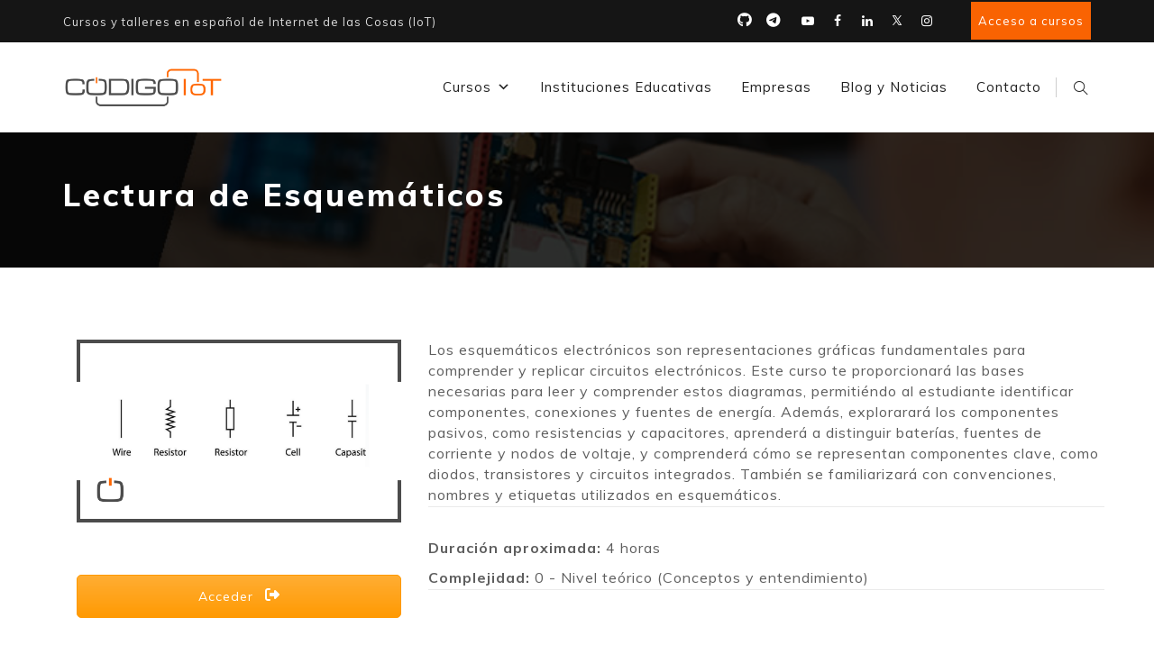

--- FILE ---
content_type: text/html; charset=UTF-8
request_url: https://www.codigoiot.com/curso/lectura-de-esquematicos/
body_size: 31184
content:
<!DOCTYPE html>
<html lang="es" class="no-js">
<head>
	<meta charset="UTF-8">
	<meta name="SKYPE_TOOLBAR" content="SKYPE_TOOLBAR_PARSER_COMPATIBLE" />
	<link rel="profile" href="https://gmpg.org/xfn/11">
	<meta name="viewport" content="width=device-width, initial-scale=1">
		<script>(function(html){html.className = html.className.replace(/\bno-js\b/,'js')})(document.documentElement);</script>
<meta name='robots' content='index, follow, max-image-preview:large, max-snippet:-1, max-video-preview:-1' />

	<!-- This site is optimized with the Yoast SEO plugin v26.7 - https://yoast.com/wordpress/plugins/seo/ -->
	<title>Lectura de Esquemáticos - Código IoT</title>
	<link rel="canonical" href="https://www.codigoiot.com/curso/lectura-de-esquematicos/" />
	<meta property="og:locale" content="es_ES" />
	<meta property="og:type" content="article" />
	<meta property="og:title" content="Lectura de Esquemáticos - Código IoT" />
	<meta property="og:description" content=" Acceder Lectura de Esquemáticos Los esquemáticos electrónicos son representaciones gráficas fundamentales para comprender y replicar circuitos electrónicos. Este curso te proporcionará las bases necesarias para leer y comprender estos diagramas, permitiéndo al estudiante identificar componentes, conexiones y fuentes de energía. Además, explorarará los componentes pasivos, como resistencias y capacitores, aprenderá a distinguir baterías, fuentes de &hellip; Continue reading Lectura de Esquemáticos" />
	<meta property="og:url" content="https://www.codigoiot.com/curso/lectura-de-esquematicos/" />
	<meta property="og:site_name" content="Código IoT" />
	<meta property="article:publisher" content="https://www.facebook.com/codigoiot/" />
	<meta property="article:modified_time" content="2023-10-30T22:12:32+00:00" />
	<meta property="og:image" content="https://www.codigoiot.com/wp-content/uploads/2023/07/Lectura-de-esquematicos.png" />
	<meta property="og:image:width" content="1280" />
	<meta property="og:image:height" content="720" />
	<meta property="og:image:type" content="image/png" />
	<meta name="twitter:card" content="summary_large_image" />
	<meta name="twitter:site" content="@CodigoIoT" />
	<meta name="twitter:label1" content="Tiempo de lectura" />
	<meta name="twitter:data1" content="3 minutos" />
	<script type="application/ld+json" class="yoast-schema-graph">{"@context":"https://schema.org","@graph":[{"@type":"WebPage","@id":"https://www.codigoiot.com/curso/lectura-de-esquematicos/","url":"https://www.codigoiot.com/curso/lectura-de-esquematicos/","name":"Lectura de Esquemáticos - Código IoT","isPartOf":{"@id":"https://www.codigoiot.com/#website"},"primaryImageOfPage":{"@id":"https://www.codigoiot.com/curso/lectura-de-esquematicos/#primaryimage"},"image":{"@id":"https://www.codigoiot.com/curso/lectura-de-esquematicos/#primaryimage"},"thumbnailUrl":"https://www.codigoiot.com/wp-content/uploads/2023/07/Lectura-de-esquematicos.png","datePublished":"2023-10-27T18:24:42+00:00","dateModified":"2023-10-30T22:12:32+00:00","breadcrumb":{"@id":"https://www.codigoiot.com/curso/lectura-de-esquematicos/#breadcrumb"},"inLanguage":"es","potentialAction":[{"@type":"ReadAction","target":["https://www.codigoiot.com/curso/lectura-de-esquematicos/"]}]},{"@type":"ImageObject","inLanguage":"es","@id":"https://www.codigoiot.com/curso/lectura-de-esquematicos/#primaryimage","url":"https://www.codigoiot.com/wp-content/uploads/2023/07/Lectura-de-esquematicos.png","contentUrl":"https://www.codigoiot.com/wp-content/uploads/2023/07/Lectura-de-esquematicos.png","width":1280,"height":720},{"@type":"BreadcrumbList","@id":"https://www.codigoiot.com/curso/lectura-de-esquematicos/#breadcrumb","itemListElement":[{"@type":"ListItem","position":1,"name":"Portada","item":"https://www.codigoiot.com/"},{"@type":"ListItem","position":2,"name":"Cursos","item":"https://www.codigoiot.com/curso/"},{"@type":"ListItem","position":3,"name":"Lectura de Esquemáticos"}]},{"@type":"WebSite","@id":"https://www.codigoiot.com/#website","url":"https://www.codigoiot.com/","name":"Código IoT","description":"Cursos de Internet de las Cosas en Español","publisher":{"@id":"https://www.codigoiot.com/#organization"},"potentialAction":[{"@type":"SearchAction","target":{"@type":"EntryPoint","urlTemplate":"https://www.codigoiot.com/?s={search_term_string}"},"query-input":{"@type":"PropertyValueSpecification","valueRequired":true,"valueName":"search_term_string"}}],"inLanguage":"es"},{"@type":"Organization","@id":"https://www.codigoiot.com/#organization","name":"Codigo IoT","url":"https://www.codigoiot.com/","logo":{"@type":"ImageObject","inLanguage":"es","@id":"https://www.codigoiot.com/#/schema/logo/image/","url":"https://www.codigoiot.com/wp-content/uploads/2024/03/LOGO-DEFINITIVO-JPG-scaled.jpg","contentUrl":"https://www.codigoiot.com/wp-content/uploads/2024/03/LOGO-DEFINITIVO-JPG-scaled.jpg","width":2560,"height":616,"caption":"Codigo IoT"},"image":{"@id":"https://www.codigoiot.com/#/schema/logo/image/"},"sameAs":["https://www.facebook.com/codigoiot/","https://x.com/CodigoIoT","https://www.instagram.com/codigoiot/","https://www.youtube.com/channel/UCL61nI-V6beWwOHlmecqQew?pbjreload=10"]}]}</script>
	<!-- / Yoast SEO plugin. -->


<link rel='dns-prefetch' href='//platform-api.sharethis.com' />
<link rel='dns-prefetch' href='//fonts.googleapis.com' />
<link rel='dns-prefetch' href='//www.googletagmanager.com' />
<link rel="alternate" type="application/rss+xml" title="Código IoT &raquo; Feed" href="https://www.codigoiot.com/feed/" />
<link rel="alternate" type="application/rss+xml" title="Código IoT &raquo; Feed de los comentarios" href="https://www.codigoiot.com/comments/feed/" />
<link rel="alternate" title="oEmbed (JSON)" type="application/json+oembed" href="https://www.codigoiot.com/wp-json/oembed/1.0/embed?url=https%3A%2F%2Fwww.codigoiot.com%2Fcurso%2Flectura-de-esquematicos%2F" />
<link rel="alternate" title="oEmbed (XML)" type="text/xml+oembed" href="https://www.codigoiot.com/wp-json/oembed/1.0/embed?url=https%3A%2F%2Fwww.codigoiot.com%2Fcurso%2Flectura-de-esquematicos%2F&#038;format=xml" />
<style id='wp-img-auto-sizes-contain-inline-css' type='text/css'>
img:is([sizes=auto i],[sizes^="auto," i]){contain-intrinsic-size:3000px 1500px}
/*# sourceURL=wp-img-auto-sizes-contain-inline-css */
</style>

<style id='wp-emoji-styles-inline-css' type='text/css'>

	img.wp-smiley, img.emoji {
		display: inline !important;
		border: none !important;
		box-shadow: none !important;
		height: 1em !important;
		width: 1em !important;
		margin: 0 0.07em !important;
		vertical-align: -0.1em !important;
		background: none !important;
		padding: 0 !important;
	}
/*# sourceURL=wp-emoji-styles-inline-css */
</style>
<link rel='stylesheet' id='wp-block-library-css' href='https://www.codigoiot.com/wp-includes/css/dist/block-library/style.min.css?ver=6.9' type='text/css' media='all' />
<style id='wp-block-spacer-inline-css' type='text/css'>
.wp-block-spacer{clear:both}
/*# sourceURL=https://www.codigoiot.com/wp-includes/blocks/spacer/style.min.css */
</style>
<style id='global-styles-inline-css' type='text/css'>
:root{--wp--preset--aspect-ratio--square: 1;--wp--preset--aspect-ratio--4-3: 4/3;--wp--preset--aspect-ratio--3-4: 3/4;--wp--preset--aspect-ratio--3-2: 3/2;--wp--preset--aspect-ratio--2-3: 2/3;--wp--preset--aspect-ratio--16-9: 16/9;--wp--preset--aspect-ratio--9-16: 9/16;--wp--preset--color--black: #000000;--wp--preset--color--cyan-bluish-gray: #abb8c3;--wp--preset--color--white: #ffffff;--wp--preset--color--pale-pink: #f78da7;--wp--preset--color--vivid-red: #cf2e2e;--wp--preset--color--luminous-vivid-orange: #ff6900;--wp--preset--color--luminous-vivid-amber: #fcb900;--wp--preset--color--light-green-cyan: #7bdcb5;--wp--preset--color--vivid-green-cyan: #00d084;--wp--preset--color--pale-cyan-blue: #8ed1fc;--wp--preset--color--vivid-cyan-blue: #0693e3;--wp--preset--color--vivid-purple: #9b51e0;--wp--preset--gradient--vivid-cyan-blue-to-vivid-purple: linear-gradient(135deg,rgb(6,147,227) 0%,rgb(155,81,224) 100%);--wp--preset--gradient--light-green-cyan-to-vivid-green-cyan: linear-gradient(135deg,rgb(122,220,180) 0%,rgb(0,208,130) 100%);--wp--preset--gradient--luminous-vivid-amber-to-luminous-vivid-orange: linear-gradient(135deg,rgb(252,185,0) 0%,rgb(255,105,0) 100%);--wp--preset--gradient--luminous-vivid-orange-to-vivid-red: linear-gradient(135deg,rgb(255,105,0) 0%,rgb(207,46,46) 100%);--wp--preset--gradient--very-light-gray-to-cyan-bluish-gray: linear-gradient(135deg,rgb(238,238,238) 0%,rgb(169,184,195) 100%);--wp--preset--gradient--cool-to-warm-spectrum: linear-gradient(135deg,rgb(74,234,220) 0%,rgb(151,120,209) 20%,rgb(207,42,186) 40%,rgb(238,44,130) 60%,rgb(251,105,98) 80%,rgb(254,248,76) 100%);--wp--preset--gradient--blush-light-purple: linear-gradient(135deg,rgb(255,206,236) 0%,rgb(152,150,240) 100%);--wp--preset--gradient--blush-bordeaux: linear-gradient(135deg,rgb(254,205,165) 0%,rgb(254,45,45) 50%,rgb(107,0,62) 100%);--wp--preset--gradient--luminous-dusk: linear-gradient(135deg,rgb(255,203,112) 0%,rgb(199,81,192) 50%,rgb(65,88,208) 100%);--wp--preset--gradient--pale-ocean: linear-gradient(135deg,rgb(255,245,203) 0%,rgb(182,227,212) 50%,rgb(51,167,181) 100%);--wp--preset--gradient--electric-grass: linear-gradient(135deg,rgb(202,248,128) 0%,rgb(113,206,126) 100%);--wp--preset--gradient--midnight: linear-gradient(135deg,rgb(2,3,129) 0%,rgb(40,116,252) 100%);--wp--preset--font-size--small: 13px;--wp--preset--font-size--medium: 20px;--wp--preset--font-size--large: 36px;--wp--preset--font-size--x-large: 42px;--wp--preset--spacing--20: 0.44rem;--wp--preset--spacing--30: 0.67rem;--wp--preset--spacing--40: 1rem;--wp--preset--spacing--50: 1.5rem;--wp--preset--spacing--60: 2.25rem;--wp--preset--spacing--70: 3.38rem;--wp--preset--spacing--80: 5.06rem;--wp--preset--shadow--natural: 6px 6px 9px rgba(0, 0, 0, 0.2);--wp--preset--shadow--deep: 12px 12px 50px rgba(0, 0, 0, 0.4);--wp--preset--shadow--sharp: 6px 6px 0px rgba(0, 0, 0, 0.2);--wp--preset--shadow--outlined: 6px 6px 0px -3px rgb(255, 255, 255), 6px 6px rgb(0, 0, 0);--wp--preset--shadow--crisp: 6px 6px 0px rgb(0, 0, 0);}:where(.is-layout-flex){gap: 0.5em;}:where(.is-layout-grid){gap: 0.5em;}body .is-layout-flex{display: flex;}.is-layout-flex{flex-wrap: wrap;align-items: center;}.is-layout-flex > :is(*, div){margin: 0;}body .is-layout-grid{display: grid;}.is-layout-grid > :is(*, div){margin: 0;}:where(.wp-block-columns.is-layout-flex){gap: 2em;}:where(.wp-block-columns.is-layout-grid){gap: 2em;}:where(.wp-block-post-template.is-layout-flex){gap: 1.25em;}:where(.wp-block-post-template.is-layout-grid){gap: 1.25em;}.has-black-color{color: var(--wp--preset--color--black) !important;}.has-cyan-bluish-gray-color{color: var(--wp--preset--color--cyan-bluish-gray) !important;}.has-white-color{color: var(--wp--preset--color--white) !important;}.has-pale-pink-color{color: var(--wp--preset--color--pale-pink) !important;}.has-vivid-red-color{color: var(--wp--preset--color--vivid-red) !important;}.has-luminous-vivid-orange-color{color: var(--wp--preset--color--luminous-vivid-orange) !important;}.has-luminous-vivid-amber-color{color: var(--wp--preset--color--luminous-vivid-amber) !important;}.has-light-green-cyan-color{color: var(--wp--preset--color--light-green-cyan) !important;}.has-vivid-green-cyan-color{color: var(--wp--preset--color--vivid-green-cyan) !important;}.has-pale-cyan-blue-color{color: var(--wp--preset--color--pale-cyan-blue) !important;}.has-vivid-cyan-blue-color{color: var(--wp--preset--color--vivid-cyan-blue) !important;}.has-vivid-purple-color{color: var(--wp--preset--color--vivid-purple) !important;}.has-black-background-color{background-color: var(--wp--preset--color--black) !important;}.has-cyan-bluish-gray-background-color{background-color: var(--wp--preset--color--cyan-bluish-gray) !important;}.has-white-background-color{background-color: var(--wp--preset--color--white) !important;}.has-pale-pink-background-color{background-color: var(--wp--preset--color--pale-pink) !important;}.has-vivid-red-background-color{background-color: var(--wp--preset--color--vivid-red) !important;}.has-luminous-vivid-orange-background-color{background-color: var(--wp--preset--color--luminous-vivid-orange) !important;}.has-luminous-vivid-amber-background-color{background-color: var(--wp--preset--color--luminous-vivid-amber) !important;}.has-light-green-cyan-background-color{background-color: var(--wp--preset--color--light-green-cyan) !important;}.has-vivid-green-cyan-background-color{background-color: var(--wp--preset--color--vivid-green-cyan) !important;}.has-pale-cyan-blue-background-color{background-color: var(--wp--preset--color--pale-cyan-blue) !important;}.has-vivid-cyan-blue-background-color{background-color: var(--wp--preset--color--vivid-cyan-blue) !important;}.has-vivid-purple-background-color{background-color: var(--wp--preset--color--vivid-purple) !important;}.has-black-border-color{border-color: var(--wp--preset--color--black) !important;}.has-cyan-bluish-gray-border-color{border-color: var(--wp--preset--color--cyan-bluish-gray) !important;}.has-white-border-color{border-color: var(--wp--preset--color--white) !important;}.has-pale-pink-border-color{border-color: var(--wp--preset--color--pale-pink) !important;}.has-vivid-red-border-color{border-color: var(--wp--preset--color--vivid-red) !important;}.has-luminous-vivid-orange-border-color{border-color: var(--wp--preset--color--luminous-vivid-orange) !important;}.has-luminous-vivid-amber-border-color{border-color: var(--wp--preset--color--luminous-vivid-amber) !important;}.has-light-green-cyan-border-color{border-color: var(--wp--preset--color--light-green-cyan) !important;}.has-vivid-green-cyan-border-color{border-color: var(--wp--preset--color--vivid-green-cyan) !important;}.has-pale-cyan-blue-border-color{border-color: var(--wp--preset--color--pale-cyan-blue) !important;}.has-vivid-cyan-blue-border-color{border-color: var(--wp--preset--color--vivid-cyan-blue) !important;}.has-vivid-purple-border-color{border-color: var(--wp--preset--color--vivid-purple) !important;}.has-vivid-cyan-blue-to-vivid-purple-gradient-background{background: var(--wp--preset--gradient--vivid-cyan-blue-to-vivid-purple) !important;}.has-light-green-cyan-to-vivid-green-cyan-gradient-background{background: var(--wp--preset--gradient--light-green-cyan-to-vivid-green-cyan) !important;}.has-luminous-vivid-amber-to-luminous-vivid-orange-gradient-background{background: var(--wp--preset--gradient--luminous-vivid-amber-to-luminous-vivid-orange) !important;}.has-luminous-vivid-orange-to-vivid-red-gradient-background{background: var(--wp--preset--gradient--luminous-vivid-orange-to-vivid-red) !important;}.has-very-light-gray-to-cyan-bluish-gray-gradient-background{background: var(--wp--preset--gradient--very-light-gray-to-cyan-bluish-gray) !important;}.has-cool-to-warm-spectrum-gradient-background{background: var(--wp--preset--gradient--cool-to-warm-spectrum) !important;}.has-blush-light-purple-gradient-background{background: var(--wp--preset--gradient--blush-light-purple) !important;}.has-blush-bordeaux-gradient-background{background: var(--wp--preset--gradient--blush-bordeaux) !important;}.has-luminous-dusk-gradient-background{background: var(--wp--preset--gradient--luminous-dusk) !important;}.has-pale-ocean-gradient-background{background: var(--wp--preset--gradient--pale-ocean) !important;}.has-electric-grass-gradient-background{background: var(--wp--preset--gradient--electric-grass) !important;}.has-midnight-gradient-background{background: var(--wp--preset--gradient--midnight) !important;}.has-small-font-size{font-size: var(--wp--preset--font-size--small) !important;}.has-medium-font-size{font-size: var(--wp--preset--font-size--medium) !important;}.has-large-font-size{font-size: var(--wp--preset--font-size--large) !important;}.has-x-large-font-size{font-size: var(--wp--preset--font-size--x-large) !important;}
/*# sourceURL=global-styles-inline-css */
</style>

<style id='classic-theme-styles-inline-css' type='text/css'>
/*! This file is auto-generated */
.wp-block-button__link{color:#fff;background-color:#32373c;border-radius:9999px;box-shadow:none;text-decoration:none;padding:calc(.667em + 2px) calc(1.333em + 2px);font-size:1.125em}.wp-block-file__button{background:#32373c;color:#fff;text-decoration:none}
/*# sourceURL=/wp-includes/css/classic-themes.min.css */
</style>
<link rel='stylesheet' id='wpos-slick-style-css' href='https://www.codigoiot.com/wp-content/plugins/post-category-image-with-grid-and-slider/assets/css/slick.css?ver=1.5.3' type='text/css' media='all' />
<link rel='stylesheet' id='pciwgas-publlic-style-css' href='https://www.codigoiot.com/wp-content/plugins/post-category-image-with-grid-and-slider/assets/css/pciwgas-public.css?ver=1.5.3' type='text/css' media='all' />
<link rel='stylesheet' id='share-this-share-buttons-sticky-css' href='https://www.codigoiot.com/wp-content/plugins/sharethis-share-buttons/css/mu-style.css?ver=1754700563' type='text/css' media='all' />
<style id='share-this-share-buttons-sticky-inline-css' type='text/css'>
.st-sticky-share-buttons{ display: none!important; }
/*# sourceURL=share-this-share-buttons-sticky-inline-css */
</style>
<link rel='stylesheet' id='font-awesome-css' href='https://www.codigoiot.com/wp-content/themes/fixology/assets/font-awesome/css/font-awesome.min.css?ver=6.9' type='text/css' media='all' />
<link rel='stylesheet' id='ivory-search-styles-css' href='https://www.codigoiot.com/wp-content/plugins/add-search-to-menu/public/css/ivory-search.min.css?ver=5.5.13' type='text/css' media='all' />
<link rel='stylesheet' id='crp-style-rounded-thumbs-css' href='https://www.codigoiot.com/wp-content/plugins/contextual-related-posts/css/rounded-thumbs.min.css?ver=4.1.0' type='text/css' media='all' />
<style id='crp-style-rounded-thumbs-inline-css' type='text/css'>

			.crp_related.crp-rounded-thumbs a {
				width: 150px;
                height: 150px;
				text-decoration: none;
			}
			.crp_related.crp-rounded-thumbs img {
				max-width: 150px;
				margin: auto;
			}
			.crp_related.crp-rounded-thumbs .crp_title {
				width: 100%;
			}
			
/*# sourceURL=crp-style-rounded-thumbs-inline-css */
</style>
<link rel='stylesheet' id='megamenu-css' href='https://www.codigoiot.com/wp-content/uploads/maxmegamenu/style.css?ver=049fb8' type='text/css' media='all' />
<link rel='stylesheet' id='dashicons-css' href='https://www.codigoiot.com/wp-includes/css/dashicons.min.css?ver=6.9' type='text/css' media='all' />
<link rel='stylesheet' id='tm-cs-google-fonts-css' href='//fonts.googleapis.com/css?family=Muli%3A200%2C200italic%2C300%2C300italic%2C400%2Citalic%2C600%2C600italic%2C700%2C700italic%2C800%2C800italic%2C900%2C900italic%7CArimo%3A400&#038;ver=1.0.0' type='text/css' media='all' />
<link rel='stylesheet' id='perfect-scrollbar-css' href='https://www.codigoiot.com/wp-content/themes/fixology/assets/perfect-scrollbar/perfect-scrollbar.min.css?ver=6.9' type='text/css' media='all' />
<link rel='stylesheet' id='chrisbracco-tooltip-css' href='https://www.codigoiot.com/wp-content/themes/fixology/assets/chrisbracco-tooltip/chrisbracco-tooltip.min.css?ver=6.9' type='text/css' media='all' />
<link rel='stylesheet' id='multi-columns-row-css' href='https://www.codigoiot.com/wp-content/themes/fixology/css/multi-columns-row.css?ver=6.9' type='text/css' media='all' />
<link rel='stylesheet' id='tm-select2-css' href='https://www.codigoiot.com/wp-content/themes/fixology/assets/select2/select2.min.css?ver=6.9' type='text/css' media='all' />
<link rel='stylesheet' id='flexslider-css' href='https://www.codigoiot.com/wp-content/themes/fixology/assets/flexslider/flexslider.css?ver=6.9' type='text/css' media='all' />
<link rel='stylesheet' id='tm-fixology-icons-css' href='https://www.codigoiot.com/wp-content/themes/fixology/assets/tm-fixology-icons/css/tm-fixology-icons.css?ver=6.9' type='text/css' media='all' />
<link rel='stylesheet' id='slick-css' href='https://www.codigoiot.com/wp-content/themes/fixology/assets/slick/slick.css?ver=6.9' type='text/css' media='all' />
<link rel='stylesheet' id='slick-theme-css' href='https://www.codigoiot.com/wp-content/themes/fixology/assets/slick/slick-theme.css?ver=6.9' type='text/css' media='all' />
<link rel='stylesheet' id='prettyphoto-css' href='https://www.codigoiot.com/wp-content/plugins/js_composer/assets/lib/vendor/prettyphoto/css/prettyPhoto.min.css?ver=8.7.2' type='text/css' media='all' />
<link rel='stylesheet' id='taxopress-frontend-css-css' href='https://www.codigoiot.com/wp-content/plugins/simple-tags/assets/frontend/css/frontend.css?ver=3.42.0' type='text/css' media='all' />
<link rel='stylesheet' id='a-z-listing-css' href='https://www.codigoiot.com/wp-content/plugins/a-z-listing/css/a-z-listing-default.css?ver=4.3.1' type='text/css' media='all' />
<link rel='stylesheet' id='js_composer_front-css' href='https://www.codigoiot.com/wp-content/plugins/js_composer/assets/css/js_composer.min.css?ver=8.7.2' type='text/css' media='all' />
<link rel='stylesheet' id='bootstrap-css' href='https://www.codigoiot.com/wp-content/themes/fixology/css/bootstrap.min.css?ver=6.9' type='text/css' media='all' />
<link rel='stylesheet' id='bootstrap-theme-css' href='https://www.codigoiot.com/wp-content/themes/fixology/css/bootstrap-theme.min.css?ver=6.9' type='text/css' media='all' />
<link rel='stylesheet' id='vc_tta_style-css' href='https://www.codigoiot.com/wp-content/plugins/js_composer/assets/css/js_composer_tta.min.css?ver=6.9' type='text/css' media='all' />
<link rel='stylesheet' id='fixology-base-style-css' href='https://www.codigoiot.com/wp-content/themes/fixology/css/base.css?ver=6.9' type='text/css' media='all' />
<link rel='stylesheet' id='fixology-main-style-css' href='https://www.codigoiot.com/wp-content/themes/fixology/css/main.css?ver=6.9' type='text/css' media='all' />
<style id='fixology-main-style-inline-css' type='text/css'>

#totop {
right: 34px;
bottom: 10px !important; 
}
/*------------------------------------------------------------------
* dynamic-style.php index *
[Table of contents]

1.  Background color
2.  Topbar Background color
3.  Element Border color
4.  Textcolor
5.  Boxshadow
6.  Header / Footer background color
7.  Footer background color
8.  Logo Color
9.  Genral Elements
10. "Center Logo Between Menu" options
11. Floating Bar
-------------------------------------------------------------------*/



/**
 * 0. Background properties
 * ----------------------------------------------------------------------------
 */
body{background-color:#ffffff;background-position:0% 0%;background-size:auto;background-repeat:no-repeat;background-attachment:scroll;}
body > .tm-bg-layer{background-color:#ffffff;}
 body #main{background-color:#ffffff;background-position:0% 0%;background-size:auto;background-repeat:no-repeat;background-attachment:scroll;}
body #main > .tm-bg-layer{background-color:#ffffff;}
 .thememount-fbar-box-w{background-image:url('https://www.codigoiot.com/wp-content/uploads/2019/02/PhotonConectado1200-e1549575733721.jpg');background-color:rgba(130,36,227,0.74);background-position:right bottom;background-size:cover;background-repeat:no-repeat;background-attachment:scroll;}
.thememount-fbar-box-w > .tm-bg-layer{background-color:rgba(130,36,227,0.74);}
 div.tm-titlebar-wrapper{background-image:url('https://www.codigoiot.com/wp-content/uploads/2020/10/cursos-de-internet-de-las-cosas-para-universidades-en-mexico.jpg');background-position:right bottom;background-size:cover;background-repeat:no-repeat;background-attachment:fixed;}
div.tm-titlebar-wrapper > .tm-bg-layer{background-color:rgba(68,68,68,0.94);}
 .tm-header-style-classic-vertical .site-header{background-color:rgba(0,0,0,0.01);background-position:0% 0%;background-size:cover;background-repeat:repeat;background-attachment:scroll;}
.tm-header-style-classic-vertical .site-header > .tm-bg-layer{background-color:rgba(0,0,0,0.01);}
 .tm-mmmenu-override-yes #site-header-menu #site-navigation div.mega-menu-wrap ul.mega-menu.mega-menu-horizontal li.mega-menu-item ul.mega-sub-menu, #site-header-menu #site-navigation div.nav-menu > ul > li ul{background-color:#f4f6f7;background-position:center top;background-size:cover;background-repeat:no-repeat;background-attachment:scroll;}
.tm-mmmenu-override-yes #site-header-menu #site-navigation div.mega-menu-wrap ul.mega-menu.mega-menu-horizontal li.mega-menu-item ul.mega-sub-menu, #site-header-menu #site-navigation div.nav-menu > ul > li ul > .tm-bg-layer{background-color:#f4f6f7;}
 #site-header-menu #site-navigation div.nav-menu > ul > li:nth-child(1) ul, .tm-mmmenu-override-yes #site-header-menu #site-navigation div.mega-menu-wrap ul.mega-menu.mega-menu-horizontal li.mega-menu-item:nth-child(1) ul.mega-sub-menu{background-color:#ffffff;background-position:0% 0%;background-size:auto;background-repeat:repeat;background-attachment:scroll;}
#site-header-menu #site-navigation div.nav-menu > ul > li:nth-child(1) ul:before, .tm-mmmenu-override-yes #site-header-menu #site-navigation div.mega-menu-wrap ul.mega-menu.mega-menu-horizontal li.mega-menu-item:nth-child(1) ul.mega-sub-menu:before{background-color:#ffffff;}
 #site-header-menu #site-navigation div.nav-menu > ul > li:nth-child(2) ul, .tm-mmmenu-override-yes #site-header-menu #site-navigation div.mega-menu-wrap ul.mega-menu.mega-menu-horizontal li.mega-menu-item:nth-child(2) ul.mega-sub-menu{background-color:#ffffff;background-position:0% 0%;background-size:auto;background-repeat:repeat;background-attachment:scroll;}
#site-header-menu #site-navigation div.nav-menu > ul > li:nth-child(2) ul:before, .tm-mmmenu-override-yes #site-header-menu #site-navigation div.mega-menu-wrap ul.mega-menu.mega-menu-horizontal li.mega-menu-item:nth-child(2) ul.mega-sub-menu:before{background-color:#ffffff;}
 #site-header-menu #site-navigation div.nav-menu > ul > li:nth-child(3) ul, .tm-mmmenu-override-yes #site-header-menu #site-navigation div.mega-menu-wrap ul.mega-menu.mega-menu-horizontal li.mega-menu-item:nth-child(3) ul.mega-sub-menu{background-color:#ffffff;background-position:0% 0%;background-size:auto;background-repeat:repeat;background-attachment:scroll;}
#site-header-menu #site-navigation div.nav-menu > ul > li:nth-child(3) ul:before, .tm-mmmenu-override-yes #site-header-menu #site-navigation div.mega-menu-wrap ul.mega-menu.mega-menu-horizontal li.mega-menu-item:nth-child(3) ul.mega-sub-menu:before{background-color:#ffffff;}
 #site-header-menu #site-navigation div.nav-menu > ul > li:nth-child(4) ul, .tm-mmmenu-override-yes #site-header-menu #site-navigation div.mega-menu-wrap ul.mega-menu.mega-menu-horizontal li.mega-menu-item:nth-child(4) ul.mega-sub-menu{background-color:#ffffff;background-position:0% 0%;background-size:auto;background-repeat:repeat;background-attachment:scroll;}
#site-header-menu #site-navigation div.nav-menu > ul > li:nth-child(4) ul:before, .tm-mmmenu-override-yes #site-header-menu #site-navigation div.mega-menu-wrap ul.mega-menu.mega-menu-horizontal li.mega-menu-item:nth-child(4) ul.mega-sub-menu:before{background-color:#ffffff;}
 #site-header-menu #site-navigation div.nav-menu > ul > li:nth-child(5) ul, .tm-mmmenu-override-yes #site-header-menu #site-navigation div.mega-menu-wrap ul.mega-menu.mega-menu-horizontal li.mega-menu-item:nth-child(5) ul.mega-sub-menu{background-color:#ffffff;background-position:0% 0%;background-size:auto;background-repeat:repeat;background-attachment:scroll;}
#site-header-menu #site-navigation div.nav-menu > ul > li:nth-child(5) ul:before, .tm-mmmenu-override-yes #site-header-menu #site-navigation div.mega-menu-wrap ul.mega-menu.mega-menu-horizontal li.mega-menu-item:nth-child(5) ul.mega-sub-menu:before{background-color:#ffffff;}
 #site-header-menu #site-navigation div.nav-menu > ul > li:nth-child(6) ul, .tm-mmmenu-override-yes #site-header-menu #site-navigation div.mega-menu-wrap ul.mega-menu.mega-menu-horizontal li.mega-menu-item:nth-child(6) ul.mega-sub-menu{background-color:#ffffff;background-position:0% 0%;background-size:auto;background-repeat:repeat;background-attachment:scroll;}
#site-header-menu #site-navigation div.nav-menu > ul > li:nth-child(6) ul:before, .tm-mmmenu-override-yes #site-header-menu #site-navigation div.mega-menu-wrap ul.mega-menu.mega-menu-horizontal li.mega-menu-item:nth-child(6) ul.mega-sub-menu:before{background-color:#ffffff;}
 #site-header-menu #site-navigation div.nav-menu > ul > li:nth-child(7) ul, .tm-mmmenu-override-yes #site-header-menu #site-navigation div.mega-menu-wrap ul.mega-menu.mega-menu-horizontal li.mega-menu-item:nth-child(7) ul.mega-sub-menu{background-color:#ffffff;background-position:0% 0%;background-size:auto;background-repeat:repeat;background-attachment:scroll;}
#site-header-menu #site-navigation div.nav-menu > ul > li:nth-child(7) ul:before, .tm-mmmenu-override-yes #site-header-menu #site-navigation div.mega-menu-wrap ul.mega-menu.mega-menu-horizontal li.mega-menu-item:nth-child(7) ul.mega-sub-menu:before{background-color:#ffffff;}
 #site-header-menu #site-navigation div.nav-menu > ul > li:nth-child(8) ul, .tm-mmmenu-override-yes #site-header-menu #site-navigation div.mega-menu-wrap ul.mega-menu.mega-menu-horizontal li.mega-menu-item:nth-child(8) ul.mega-sub-menu{background-color:#ffffff;background-position:0% 0%;background-size:auto;background-repeat:repeat;background-attachment:scroll;}
#site-header-menu #site-navigation div.nav-menu > ul > li:nth-child(8) ul:before, .tm-mmmenu-override-yes #site-header-menu #site-navigation div.mega-menu-wrap ul.mega-menu.mega-menu-horizontal li.mega-menu-item:nth-child(8) ul.mega-sub-menu:before{background-color:#ffffff;}
 #site-header-menu #site-navigation div.nav-menu > ul > li:nth-child(9) ul, .tm-mmmenu-override-yes #site-header-menu #site-navigation div.mega-menu-wrap ul.mega-menu.mega-menu-horizontal li.mega-menu-item:nth-child(9) ul.mega-sub-menu{background-color:#ffffff;background-position:0% 0%;background-size:auto;background-repeat:repeat;background-attachment:scroll;}
#site-header-menu #site-navigation div.nav-menu > ul > li:nth-child(9) ul:before, .tm-mmmenu-override-yes #site-header-menu #site-navigation div.mega-menu-wrap ul.mega-menu.mega-menu-horizontal li.mega-menu-item:nth-child(9) ul.mega-sub-menu:before{background-color:#ffffff;}
 #site-header-menu #site-navigation div.nav-menu > ul > li:nth-child(10) ul, .tm-mmmenu-override-yes #site-header-menu #site-navigation div.mega-menu-wrap ul.mega-menu.mega-menu-horizontal li.mega-menu-item:nth-child(10) ul.mega-sub-menu{background-color:#ffffff;background-position:0% 0%;background-size:auto;background-repeat:repeat;background-attachment:scroll;}
#site-header-menu #site-navigation div.nav-menu > ul > li:nth-child(10) ul:before, .tm-mmmenu-override-yes #site-header-menu #site-navigation div.mega-menu-wrap ul.mega-menu.mega-menu-horizontal li.mega-menu-item:nth-child(10) ul.mega-sub-menu:before{background-color:#ffffff;}
 .footer{background-image:url('https://www.codigoiot.com/wp-content/uploads/2019/10/iot-mex.png');background-color:transparent;background-position:center bottom;background-size:cover;background-repeat:repeat;background-attachment:fixed;}
.footer > .tm-bg-layer{background-color:transparent;}
 .first-footer{background-image:url('https://www.codigoiot.com/wp-content/uploads/2019/10/footer-internet-de-las-cosas.png');background-color:transparent;background-position:center bottom;background-size:auto;background-repeat:repeat;background-attachment:scroll;}
.first-footer > .tm-bg-layer{background-color:transparent;}
 .second-footer{background-image:url('https://www.codigoiot.com/wp-content/uploads/2019/10/iot-mexico.png');background-color:transparent;background-position:0% 0%;background-size:auto;background-repeat:repeat;background-attachment:scroll;}
.second-footer > .tm-bg-layer{background-color:transparent;}
 .bottom-footer-text{background-image:url('https://www.codigoiot.com/wp-content/uploads/2019/10/iot-mex.png');background-color:transparent;background-position:center bottom;background-size:auto;background-repeat:no-repeat;background-attachment:fixed;}
.bottom-footer-text > .tm-bg-layer{background-color:transparent;}
 .loginpage{background-color:#f4f4f4;background-position:center bottom;background-size:auto;background-repeat:no-repeat;background-attachment:scroll;}
.loginpage > .tm-bg-layer{background-color:#f4f4f4;}
 .uconstruction_background{background-image:url('https://www.factor.mx/wp/wp-content/themes/fixology/images/uconstruction-bg.jpg');background-color:#ffffff;background-position:right bottom;background-size:auto;background-repeat:no-repeat;background-attachment:fixed;}
.uconstruction_background > .tm-bg-layer{background-color:#ffffff;}




/**
 * 0. Font properties
 * ----------------------------------------------------------------------------
 */
body{font-family:"Muli", Arial, Helvetica, sans-serif;font-weight:400;font-size:16px;line-height:23px;letter-spacing:1px;color:#5e5e5e;}
 h1{font-family:"Muli", Arial, Helvetica, sans-serif;font-weight:400;font-size:30px;line-height:41px;color:#171717;}
 h2{font-family:"Muli", Arial, Helvetica, sans-serif;font-weight:400;font-size:25px;line-height:32px;color:#171717;}
 h3{font-family:"Muli", Arial, Helvetica, sans-serif;font-weight:400;font-size:22px;line-height:35px;color:#171717;}
 h4{font-family:"Muli", Arial, Helvetica, sans-serif;font-weight:400;font-size:20px;line-height:30px;color:#171717;}
 h5{font-family:"Muli", Arial, Helvetica, sans-serif;font-weight:400;font-size:18px;line-height:25px;color:#171717;}
 h6{font-family:"Muli", Arial, Helvetica, sans-serif;font-weight:400;font-size:16px;line-height:19px;color:#171717;}
 .tm-element-heading-wrapper .tm-vc_general .tm-vc_cta3_content-container .tm-vc_cta3-content .tm-vc_cta3-content-header h2{font-family:"Muli", Arial, Helvetica, sans-serif;font-weight:400;font-size:28px;line-height:30px;color:#171717;}
 .tm-element-heading-wrapper .tm-vc_general .tm-vc_cta3_content-container .tm-vc_cta3-content .tm-vc_cta3-content-header h4, .tm-vc_general.tm-vc_cta3.tm-vc_cta3-color-transparent.tm-cta3-only .tm-vc_cta3-content .tm-vc_cta3-headers h4{font-family:"Muli", Arial, Helvetica, sans-serif;font-weight:400;font-size:20px;line-height:27px;color:#636363;}
 .tm-element-heading-wrapper .tm-vc_general.tm-vc_cta3 .tm-vc_cta3-content p{font-family:"Muli", Arial, Helvetica, sans-serif;font-weight:400;font-size:16px;line-height:24px;letter-spacing:1px;color:#646464;}
 body .widget .widget-title, body .widget .widgettitle, #site-header-menu #site-navigation .mega-menu-wrap .mega-menu.mega-menu-horizontal .mega-sub-menu > li.mega-menu-item > h4.mega-block-title, .portfolio-description h2, .thememount-portfolio-details h2, .thememount-portfolio-related h2{font-family:"Muli", Arial, Helvetica, sans-serif;font-weight:400;text-transform:uppercase;font-size:12px;line-height:10px;color:#878792;}
 .woocommerce button.button, .woocommerce-page button.button, input, .tm-vc_btn, .tm-vc_btn3, .woocommerce-page a.button, .button, .wpb_button, button, .woocommerce input.button, .woocommerce-page input.button, .tp-button.big, .woocommerce #content input.button, .woocommerce #respond input#submit, .woocommerce a.button, .woocommerce button.button, .woocommerce input.button, .woocommerce-page #content input.button, .woocommerce-page #respond input#submit, .woocommerce-page a.button, .woocommerce-page button.button, .woocommerce-page input.button, .thememount-post-readmore a{font-family:"Muli", Arial, Helvetica, sans-serif;font-weight:400;}
 .wpb_tabs_nav a.ui-tabs-anchor, body .wpb_accordion .wpb_accordion_wrapper .wpb_accordion_header a, .vc_progress_bar .vc_label, .vc_tta.vc_general .vc_tta-tab > a, .vc_toggle_title > h4{font-family:"Muli", Arial, Helvetica, sans-serif;font-weight:400;font-size:18px;}
 .tm-titlebar h1.entry-title, .tm-titlebar-textcolor-custom .tm-titlebar-main .entry-title{font-family:"Muli", Arial, Helvetica, sans-serif;font-weight:800;font-size:35px;line-height:45px;letter-spacing:3px;color:#dd9933;}
 .tm-titlebar .entry-subtitle, .tm-titlebar-textcolor-custom .tm-titlebar-main .entry-subtitle{font-family:"Muli", Arial, Helvetica, sans-serif;font-weight:400;font-size:22px;line-height:25px;letter-spacing:2px;color:#dd9933;}
 .tm-titlebar .breadcrumb-wrapper, .tm-titlebar .breadcrumb-wrapper a{font-family:"Muli", Arial, Helvetica, sans-serif;font-weight:400;text-transform:uppercase;font-size:13px;line-height:20px;letter-spacing:1.5px;color:#eeee22;}
 .headerlogo a.home-link{font-family:"Arimo", Arial, Helvetica, sans-serif;font-weight:400;font-size:26px;line-height:27px;color:#202020;}
 #site-header-menu #site-navigation div.nav-menu > ul > li > a, .tm-mmmenu-override-yes #site-header-menu #site-navigation .mega-menu-wrap .mega-menu.mega-menu-horizontal > li.mega-menu-item > a{font-family:"Muli", Arial, Helvetica, sans-serif;font-weight:400;font-size:15px;line-height:9px;color:#202020;}
 ul.nav-menu li ul li a, div.nav-menu > ul li ul li a, .tm-mmmenu-override-yes #site-header-menu #site-navigation .mega-menu-wrap .mega-menu.mega-menu-horizontal .mega-sub-menu a, .tm-mmmenu-override-yes #site-header-menu #site-navigation .mega-menu-wrap .mega-menu.mega-menu-horizontal .mega-sub-menu a:hover, .tm-mmmenu-override-yes #site-header-menu #site-navigation .mega-menu-wrap .mega-menu.mega-menu-horizontal .mega-sub-menu a:focus, .tm-mmmenu-override-yes #site-header-menu #site-navigation .mega-menu-wrap .mega-menu.mega-menu-horizontal .mega-sub-menu a.mega-menu-link, .tm-mmmenu-override-yes #site-header-menu #site-navigation .mega-menu-wrap .mega-menu.mega-menu-horizontal .mega-sub-menu a.mega-menu-link:hover, .tm-mmmenu-override-yes #site-header-menu #site-navigation .mega-menu-wrap .mega-menu.mega-menu-horizontal .mega-sub-menu a.mega-menu-link:focus, .tm-mmmenu-override-yes #site-header-menu #site-navigation .mega-menu-wrap .mega-menu.mega-menu-horizontal .mega-sub-menu > li.mega-menu-item-type-widget{font-family:"Muli", Arial, Helvetica, sans-serif;font-weight:400;font-size:15px;line-height:16px;letter-spacing:1px;color:#5e5e5e;}
 #site-header-menu #site-navigation .mega-menu-wrap .mega-menu.mega-menu-horizontal .mega-sub-menu > li.mega-menu-item > h4.mega-block-title{font-family:"Muli", Arial, Helvetica, sans-serif;font-weight:400;text-transform:uppercase;font-size:15px;line-height:16px;letter-spacing:1px;color:#171717;}


/**
 * 0. Text link and hover color properties
 * ----------------------------------------------------------------------------
 */

	a{color:#f96302;}
	a:hover{color:#202020;}
	
	


/**
 * 0. Header bg color
 * ----------------------------------------------------------------------------
 */

/**
 * 0. Sticky header bg color
 * ----------------------------------------------------------------------------
 */




/**
 * 0. header menu bg color
 * ----------------------------------------------------------------------------
 */


/**
 * 0. Sticky menu bg color
 * ----------------------------------------------------------------------------
 */




/**
 * 0. List style special style
 * ----------------------------------------------------------------------------
 */
.wpb_row .vc_tta.vc_general.vc_tta-color-white:not(.vc_tta-o-no-fill) .vc_tta-panel-body .wpb_text_column, 
.tm-list.tm-list-icon-color- li,
.tm-list-li-content{
	color:#5e5e5e;
}


/**
 * 0. Page loader css
 * ----------------------------------------------------------------------------
 */



/**
 * 0. Floating bar
 * ----------------------------------------------------------------------------
 */




/**
 * 1. Background color
 * ----------------------------------------------------------------------------
 */ 
#totop,
.mailchimp-inputbox:after,
.mc_form_inside .mc_merge_var:after,
.widget_newsletterwidget .newsletter-widget:after,
.mailchimp-inputbox.tm-agency-newsletter-form input[type="submit"],
.mailchimp-inputbox.tm-hotel-newsletter-form input[type="submit"], 
.vc_toggle_default.vc_toggle_color_skincolor .vc_toggle_icon, 
.vc_toggle_default.vc_toggle_color_skincolor .vc_toggle_icon:after, 
.vc_toggle_default.vc_toggle_color_skincolor .vc_toggle_icon:before, 
.vc_toggle_round.vc_toggle_color_skincolor:not(.vc_toggle_color_inverted) .vc_toggle_icon,
.vc_toggle_round.vc_toggle_color_skincolor.vc_toggle_color_inverted .vc_toggle_icon:after, 
.vc_toggle_round.vc_toggle_color_skincolor.vc_toggle_color_inverted .vc_toggle_icon:before,
.vc_toggle_round.vc_toggle_color_inverted.vc_toggle_color_skincolor .vc_toggle_title:hover .vc_toggle_icon:after, 
.vc_toggle_round.vc_toggle_color_inverted.vc_toggle_color_skincolor .vc_toggle_title:hover .vc_toggle_icon:before,
.vc_toggle_simple.vc_toggle_color_skincolor .vc_toggle_icon:after, 
.vc_toggle_simple.vc_toggle_color_skincolor .vc_toggle_icon:before,
.vc_toggle_simple.vc_toggle_color_skincolor .vc_toggle_title:hover .vc_toggle_icon:after, 
.vc_toggle_simple.vc_toggle_color_skincolor .vc_toggle_title:hover .vc_toggle_icon:before,
.vc_toggle_rounded.vc_toggle_color_skincolor:not(.vc_toggle_color_inverted) .vc_toggle_icon,
.vc_toggle_rounded.vc_toggle_color_skincolor.vc_toggle_color_inverted .vc_toggle_icon:after, 
.vc_toggle_rounded.vc_toggle_color_skincolor.vc_toggle_color_inverted .vc_toggle_icon:before,
.vc_toggle_rounded.vc_toggle_color_skincolor.vc_toggle_color_inverted .vc_toggle_title:hover .vc_toggle_icon:after, 
.vc_toggle_rounded.vc_toggle_color_skincolor.vc_toggle_color_inverted .vc_toggle_title:hover .vc_toggle_icon:before,
.vc_toggle_square.vc_toggle_color_skincolor:not(.vc_toggle_color_inverted) .vc_toggle_icon,
.vc_toggle_square.vc_toggle_color_skincolor:not(.vc_toggle_color_inverted) .vc_toggle_title:hover .vc_toggle_icon,
.vc_toggle_square.vc_toggle_color_skincolor.vc_toggle_color_inverted .vc_toggle_icon:after, 
.vc_toggle_square.vc_toggle_color_skincolor.vc_toggle_color_inverted .vc_toggle_icon:before,
.vc_toggle_square.vc_toggle_color_skincolor.vc_toggle_color_inverted .vc_toggle_title:hover .vc_toggle_icon:after, 
.vc_toggle_square.vc_toggle_color_skincolor.vc_toggle_color_inverted .vc_toggle_title:hover .vc_toggle_icon:before,

/*Woocommerce Section*/
.widget .tagcloud a:hover,
.woocommerce .widget_shopping_cart a.button:hover,
.woocommerce-cart .wc-proceed-to-checkout a.checkout-button:hover,
.main-holder .site-content #review_form #respond .form-submit input:hover,
.woocommerce div.product form.cart .button:hover,
table.compare-list .add-to-cart td a:hover,
.woocommerce-cart #content table.cart td.actions input[type="submit"]:hover,

.single .main-holder #content .woocommerce-error .button, 
.single .main-holder #content .woocommerce-info .button, 
.single .main-holder #content .woocommerce-message .button,
.single .main-holder div.product .woocommerce-tabs ul.tabs li.active,
.main-holder .site table.cart .coupon input:hover,
.woocommerce #payment #place_order:hover,


.wishlist_table td.product-price ins,
.widget .product_list_widget ins,
.woocommerce .widget_shopping_cart a.button.checkout,
.woocommerce .wishlist_table td.product-add-to-cart a,
.woocommerce .widget_price_filter .ui-slider .ui-slider-range,
.woocommerce .widget_price_filter .ui-slider .ui-slider-handle,
.woocommerce .widget_price_filter .price_slider_amount .button:hover,

.main-holder .site-content ul.products li.product .yith-wcwl-wishlistexistsbrowse a[rel="nofollow"], 
.main-holder .site-content ul.products li.product .add_to_wishlist, 
.main-holder .site-content ul.products li.product .compare, 
.main-holder .site-content ul.products li.product .yith-wcqv-button, 
.main-holder .site-content ul.products li.product .add_to_cart_button,
.main-holder .site-content ul.products li.product .tm-wc-add-to-cart-btn a[rel="nofollow"], 

/*blog classic style3*/
.thememount-box-blog-style3 .thememount-post-righticon .thememount-entry-icon-wrapper,
.thememount-box-view-topimage-bottomcontent .thememount-overlay a,

/*Accordion Section*/
.vc_tta-color-skincolor.vc_tta-style-modern .vc_tta-panel .vc_tta-panel-heading,
.wpb-js-composer .vc_general.vc_tta-color-white.vc_tta-style-classic .vc_active .vc_tta-panel-heading .vc_tta-controls-icon,
.wpb-js-composer .vc_general.vc_tta-color-white.vc_tta-style-classic .vc_tta-panel .vc_tta-panel-heading:hover .vc_tta-controls-icon,
.tm-vc_general.tm-vc_cta3.tm-vc_cta3-color-skincolor.tm-vc_cta3-style-flat,

.tm-col-bgcolor-skincolor .tm-bg-layer-inner,
.tm-bgcolor-skincolor > .tm-bg-layer,
footer#colophon.tm-bgcolor-skincolor > .tm-bg-layer,
.tm-titlebar-wrapper.tm-bgcolor-skincolor .tm-titlebar-wrapper-bg-layer,

/* Tab content section */
.tm-tourtab-style1.vc_general.vc_tta-color-grey.vc_tta-style-outline .vc_tta-tab>a:focus, 
.tm-tourtab-style1.vc_general.vc_tta-color-grey.vc_tta-style-outline .vc_tta-tab>a:hover,
.tm-tourtab-style1.vc_general.vc_tta-tabs.vc_tta-style-outline .vc_tta-tab.vc_active>a,

/* Events Calendar */
.thememount-post-item-inner .tribe-events-event-cost,
.tribe-events-day .tribe-events-day-time-slot h5,
.tribe-events-button, 
#tribe-events .tribe-events-button, 
.tribe-events-button.tribe-inactive, 
#tribe-events .tribe-events-button:hover, 
.tribe-events-button:hover, 
.tribe-events-button.tribe-active:hover,

.single-tribe_events .tribe-events-schedule .tribe-events-cost,
.tribe-events-list .tribe-events-event-cost span,
#tribe-bar-form .tribe-bar-submit input[type=submit]:hover,


#tribe-events .tribe-events-button, #tribe-events .tribe-events-button:hover, 
#tribe_events_filters_wrapper input[type=submit], 
.tribe-events-button, .tribe-events-button.tribe-active:hover, 
.tribe-events-button.tribe-inactive, .tribe-events-button:hover, 
.tribe-events-calendar td.tribe-events-present div[id*=tribe-events-daynum-], 
.tribe-events-calendar td.tribe-events-present div[id*=tribe-events-daynum-]>a,

.thememount-box-blog .tm-featured-outer-wrapper .thememount-box-post-date,
.thememount-box-blog .thememount-box-content .thememount-box-post-date:after,
.thememount-box-blog-classic .more-link-wrapper a.more-link,
body .datepicker table tr td span.active.active, 
body .datepicker table tr td.active.active,
.datepicker table tr td.active.active:hover, 
.datepicker table tr td span.active.active:hover,

.thememount-box-portfolio.thememount-portfolio-box-view-top-image .thememount-overlay,
body.widget_borderstyle1 .widget .widget-title::before,

.datepicker table tr td.day:hover, 
.datepicker table tr td.day.focused,

.tm-bgcolor-skincolor.tm-rowborder-topcross:before,
.tm-bgcolor-skincolor.tm-rowborder-bottomcross:after,
.tm-bgcolor-skincolor.tm-rowborder-topbottomcross:before,
.tm-bgcolor-skincolor.tm-rowborder-topbottomcross:after,

/* social icons */
.tm-round-social-icon .thememount-social-links-wrapper .social-icons li:hover a,
.thememount-box-view-topimage-bottomcontent .thememount-box-social-links ul a:hover,

/* Sortable portfolio */
.tm-sortable-list .tm-sortable-link a:after,

/* Widget Border style */

.is_stuck.tm-sticky-bgcolor-skincolor,

.widget_borderstyle1 .widget .widget-title:before {
	background-color: #f96302;
}

/* Drop cap */
.tm-dcap-color-skincolor,

/* Slick Slider */
.thememount-boxes-row-wrapper .slick-arrow:not(.slick-disabled):hover,
.tm-author-social-links li a:hover,

/* Progress Bar */
.vc_progress_bar.vc_progress-bar-color-skincolor .vc_single_bar .vc_bar,
.vc_progress_bar .vc_general.vc_single_bar.vc_progress-bar-color-skincolor .vc_bar,
.vc_progress_bar .vc_general.vc_single_bar.vc_progress-bar-color-skincolor span.tm-vc_label_units.vc_label_units,

/* Sidebar */
.sidebar .widget .widget-title:after,

/* Global Input Button */
input[type="submit"], 
input[type="button"], 
input[type="reset"],

/* Cart icon background color */
.tm-header-icons .tm-header-wc-cart-link span.number-cart,

/* Testimonials Section */
.thememount-box-view-default .thememount-box-author .thememount-box-img .thememount-icon-box,

/* Progress Bar Section */
span.tm-vc_label_units.vc_label_units,

/* Accordion section */
.wpb-js-composer .vc_tta-color-skincolor.vc_tta-style-outline .vc_tta-panel .vc_tta-panel-heading:focus, 
.wpb-js-composer .vc_tta-color-skincolor.vc_tta-style-outline .vc_tta-panel .vc_tta-panel-heading:hover,
.wpb-js-composer .vc_tta-color-skincolor.vc_tta-style-flat .vc_tta-panel .vc_tta-panel-heading,
.wpb-js-composer .vc_tta-color-skincolor.vc_tta-style-classic .vc_tta-panel .vc_tta-panel-heading,

.tm-cta3-only.tm-vc_general.tm-vc_cta3.tm-vc_cta3-color-skincolor.tm-vc_cta3-style-3d,

/* Servicebox section */
.tm-sbox:hover .tm-vc_icon_element.tm-vc_icon_element-outer .tm-vc_icon_element-inner.tm-vc_icon_element-background-color-grey.tm-vc_icon_element-outline,
.tm-vc_btn3.tm-vc_btn3-color-skincolor.tm-vc_btn3-style-3d:focus, 
.tm-vc_btn3.tm-vc_btn3-color-skincolor.tm-vc_btn3-style-3d:hover,
.tm-vc_general.tm-vc_btn3.tm-vc_btn3-color-skincolor.tm-vc_btn3-style-outline:hover,
.tm-vc_icon_element.tm-vc_icon_element-outer .tm-vc_icon_element-inner.tm-vc_icon_element-background-color-skincolor.tm-vc_icon_element-background,
.tm-vc_general.tm-vc_btn3.tm-vc_btn3-color-skincolor,
.tm-bgcolor-skincolor,
.tm-col-bgcolor-skincolor,
.tm-header-overlay .site-header.tm-sticky-bgcolor-skincolor.is_stuck,
.site-header-menu.tm-sticky-bgcolor-skincolor.is_stuck,

/* Blog section */
.thememount-box-view-overlay .thememount-box-team .thememount-box-social-links ul a:hover,
.thememount-box-view-overlay .thememount-boxes .thememount-box-content.thememount-overlay .thememount-icon-box a:hover,
.thememount-post-box-icon-wrapper,
.tm-post-format-icon-wrapper,
.thememount-pagination .page-numbers.current, 
.thememount-pagination .page-numbers:hover,
.tm-social-share-post-wrapper .tm-social-share-links ul li a:hover,

.main-holder .site-content nav.woocommerce-pagination ul li .page-numbers.current,
.main-holder .site-content nav.woocommerce-pagination ul li a:hover,

/*woocommerce*/
.main-holder .site-content ul.products li.product .onsale,
.single .main-holder .site-content span.onsale,
#yith-quick-view-content .onsale,

/*Search Result Page*/
.tm-sresults-title small a,
.tm-sresult-form-wrapper,

/*widget*/
.widget.fixology_category_list_widget li a:hover, 
.widget.fixology_category_list_widget li.current-cat a, 
.sidebar .widget.tm_widget_nav_menu ul li a:hover, 
.sidebar .widget.tm_widget_nav_menu ul li.current-menu-item a,

/*bbpress*/
#bbpress-forums button,
#bbpress-forums ul li.bbp-header,
.post.thememount-box-blog-classic .thememount-blogbox-footer-readmore a,
.thememount-box-blog-classic .entry-title:before,

/* square social icon */
.tm-square-social-icon .thememount-social-links-wrapper .social-icons li a:hover,

/*search form button*/
.tm-search-overlay .tm-site-searchform button,

.entry-content .page-links a:hover,
mark, 
ins{
	background-color: #f96302 ;
}

/*Pricing Table*/
.rev_slider_wrapper .tm-skin-shape,
.main-holder #content .rpt_4_plans.rpt_style_basic .rpt_plan .rpt_foot:hover{
	background-color: #f96302 !important ;
}

/* Testimonial icon */
.thememount-box-view-default .thememount-box-desc:before {
    border-color: #f96302  ;
	color: #f96302 ;
}

/* Revolution button */
.Sports-Button-skin{
	background-color: #f96302 !important ;
    border-color: #f96302 !important ;
}
.tm-dark-to-skin:hover{
	background-color: #f96302 !important ;
    border-color: #f96302 !important ;
}
.Sports-Button-skin:hover{
	background-color: #202020 !important;
    border-color: #202020 !important;
}
.vc_tta-color-skincolor.vc_tta-style-flat .vc_tta-panel .vc_tta-panel-body, 
.vc_tta-color-skincolor.vc_tta-style-flat .vc_tta-panel.vc_active .vc_tta-panel-heading{
    background-color: rgba( 249,99,2 , 0.89);
}
.tm-cta3-only.tm-vc_general.tm-vc_cta3.tm-vc_cta3-color-skincolor.tm-vc_cta3-style-3d,
.tm-vc_general.tm-vc_btn3.tm-vc_btn3-style-3d.tm-vc_btn3-color-skincolor{
	box-shadow: 0 5px 0 #db4500;
}
.tm-vc_btn3.tm-vc_btn3-color-skincolor.tm-vc_btn3-style-3d:focus, 
.tm-vc_btn3.tm-vc_btn3-color-skincolor.tm-vc_btn3-style-3d:hover{   
    box-shadow: 0 2px 0 #db4500;
}


/* This is Titlebar Background color */
.tm-titlebar-wrapper.tm-breadcrumb-on-bottom:not(.tm-bgcolor-skincolor) .breadcrumb-wrapper {
	background-color: rgba( 249,99,2 , 0.79);
}


.tm-header-overlay .tm-titlebar-wrapper .tm-titlebar-inner-wrapper{	
	padding-top: 100px;
}


/* This is Titlebar Text color */

.tm-titlebar-wrapper .tm-titlebar-inner-wrapper{
	height: 150px;	
}
.tm-header-overlay .thememount-titlebar-wrapper .tm-titlebar-inner-wrapper{	
	padding-top: 130px;
}
.thememount-header-style-3.tm-header-overlay .tm-titlebar-wrapper .tm-titlebar-inner-wrapper{
	padding-top: 155px;
}

/* Logo Max-Height */
.headerlogo img{
    max-height: 60px;
}
.is_stuck .headerlogo img{
    max-height: 50px;
}

/* Extra Code */
span.tm-sc-logo.tm-sc-logo-type-image {
    position: relative;
	display: block;
}
img.thememount-logo-img.stickylogo {
    position: absolute;
    top: 0;
    left: 0;
}
.tm-stickylogo-yes .standardlogo{
	opacity: 1;
}
.tm-stickylogo-yes .stickylogo{
	opacity: 0;
}
.is_stuck .tm-stickylogo-yes .standardlogo{
	opacity: 0;
}
.is_stuck .tm-stickylogo-yes .stickylogo{
	opacity: 1;
}
.is-sticky #stickable-header{
	background-color: white;
}

/**
 * 2. Topbar Background color
 * ----------------------------------------------------------------------------
 */




/**
 * 4. Border color
 * ----------------------------------------------------------------------------
 */
 
/* Progress Bar Section */
.vc_progress_bar .vc_general.vc_single_bar.vc_progress-bar-color-skincolor span.tm-vc_label_units.vc_label_units:before,
span.tm-vc_label_units.vc_label_units:before{ 
	border-color: #f96302 transparent; 
}

.vc_toggle_default.vc_toggle_color_skincolor .vc_toggle_icon:before,
.vc_toggle_default.vc_toggle_color_skincolor .vc_toggle_icon,

.vc_toggle_round.vc_toggle_color_inverted.vc_toggle_color_skincolor .vc_toggle_title:hover .vc_toggle_icon,
.vc_toggle_round.vc_toggle_color_inverted.vc_toggle_color_skincolor .vc_toggle_icon,

.vc_toggle_rounded.vc_toggle_color_inverted.vc_toggle_color_skincolor .vc_toggle_icon,
.vc_toggle_rounded.vc_toggle_color_inverted.vc_toggle_color_skincolor .vc_toggle_title:hover .vc_toggle_icon,

.vc_toggle_square.vc_toggle_color_inverted.vc_toggle_color_skincolor .vc_toggle_icon,
.vc_toggle_square.vc_toggle_color_inverted.vc_toggle_color_skincolor .vc_toggle_title:hover .vc_toggle_icon,

.vc_toggle.vc_toggle_arrow.vc_toggle_color_skincolor .vc_toggle_icon:after, 
.vc_toggle.vc_toggle_arrow.vc_toggle_color_skincolor .vc_toggle_icon:before,
.vc_toggle.vc_toggle_arrow.vc_toggle_color_skincolor .vc_toggle_title:hover .vc_toggle_icon:after, 
.vc_toggle.vc_toggle_arrow.vc_toggle_color_skincolor .vc_toggle_title:hover .vc_toggle_icon:before,

.tm-cta3-only.tm-vc_general.tm-vc_cta3.tm-vc_cta3-color-skincolor.tm-vc_cta3-style-outline,

.main-holder .site #content table.cart td.actions .input-text:focus, 
textarea:focus, input[type="text"]:focus, 
input[type="password"]:focus, 
input[type="datetime"]:focus, 
input[type="datetime-local"]:focus, 
input[type="date"]:focus, 
input[type="month"]:focus, 
input[type="time"]:focus, 
input[type="week"]:focus, 
input[type="number"]:focus, 
input[type="email"]:focus, 
input[type="url"]:focus, 
input[type="search"]:focus, 
input[type="tel"]:focus, 
input[type="color"]:focus, 
input.input-text:focus, 
select:focus,
.tm-bgcolor-grey textarea:focus,
.tm-bgcolor-grey input[type="text"]:focus,
.tm-bgcolor-grey input[type="password"]:focus,
.tm-bgcolor-grey input[type="datetime"]:focus,
.tm-bgcolor-grey input[type="datetime-local"]:focus,
.tm-bgcolor-grey input[type="date"]:focus,
.tm-bgcolor-grey input[type="month"]:focus,
.tm-bgcolor-grey input[type="time"]:focus,
.tm-bgcolor-grey input[type="week"]:focus,
.tm-bgcolor-grey input[type="number"]:focus,
.tm-bgcolor-grey input[type="email"]:focus,
.tm-bgcolor-grey input[type="url"]:focus,
.tm-bgcolor-grey input[type="search"]:focus,
.tm-bgcolor-grey input[type="tel"]:focus,
.tm-bgcolor-grey input[type="color"]:focus,
.tm-bgcolor-grey select:focus,
blockquote,

/* Widget Border style */
.widget_borderstyle2 .widget .widget-title:before,

/* Accordion section */
.wpb-js-composer .vc_tta-color-skincolor.vc_tta-style-modern .vc_tta-panel .vc_tta-panel-heading, 
 
.vc_tta-color-skincolor.vc_tta-style-outline .vc_tta-panel .vc_tta-panel-heading, 
.vc_tta-color-skincolor.vc_tta-style-outline .vc_tta-controls-icon::after, 
.vc_tta-color-skincolor.vc_tta-style-outline .vc_tta-controls-icon::before, 
.vc_tta-color-skincolor.vc_tta-style-outline .vc_tta-panel .vc_tta-panel-body, 
.vc_tta-color-skincolor.vc_tta-style-outline .vc_tta-panel .vc_tta-panel-body:after, 
.vc_tta-color-skincolor.vc_tta-style-outline .vc_tta-panel .vc_tta-panel-body:before,
.vc_tta-color-skincolor.vc_tta-style-outline .vc_active .vc_tta-panel-heading .vc_tta-controls-icon:after, 
.vc_tta-color-skincolor.vc_tta-style-outline .vc_active .vc_tta-panel-heading .vc_tta-controls-icon:before, 
.vc_tta-color-skincolor.vc_tta-style-classic .vc_tta-panel .vc_tta-panel-heading,

/* testimonials */
.thememount-boxes-view-slickview .testimonial_wrapper .slick-arrow:not(.slick-disabled):hover,
.tm-bgcolor-darkgrey .thememount-boxes-view-slickview .testimonial_wrapper .slick-arrow:not(.slick-disabled):hover,

/* blog classic */
.thememount-box-blog-classic .tm-post-entry-header .thememount-entry-date-wrapper,
.thememount-box-blog-classic .tm_classicpost_meta .tm-post-format-icon-wrapper,

/* teambox overlay */
.thememount-team-box-view-overlay .tm_overlay_hoverbox:after,

.vc_tta-color-skincolor.vc_tta-style-outline .vc_tta-panel.vc_active .vc_tta-panel-heading,  
.tm-vc_general.tm-vc_btn3.tm-vc_btn3-color-skincolor.tm-vc_btn3-style-outline,
.tm-vc_icon_element.tm-vc_icon_element-outer .tm-vc_icon_element-inner.tm-vc_icon_element-background-color-skincolor.tm-vc_icon_element-outline,
.thememount-box-view-overlay .thememount-box-team .thememount-box-social-links ul a:hover,

.thememount-box-view-overlay .thememount-boxes .thememount-box-content.thememount-overlay .thememount-icon-box a:hover,
.thememount-box-blog-classic .more-link-wrapper a.more-link,
.tm-header-icons .tm-header-wc-cart-link a:hover,

.tm-floatingform .wpcf7-textarea:focus, 
.tm-floatingform .wpcf7-text:focus,

.thememount-fbar-position-default div.thememount-fbar-box-w,

.tm-appo-form .field-group textarea:focus, 
.tm-appo-form .field-group input[type="text"]:focus, 
.tm-appo-form .field-group input[type="email"]:focus{
	border-color: #f96302;
}

/*woocommerce*/
#yith-quick-view-content .onsale:after,
.single .main-holder .site-content span.onsale:after,
.main-holder .site-content ul.products li.product .onsale:after {
    border-color: #f96302 transparent transparent;
}
.main-holder .rpt_style_basic .rpt_plan.rpt_recommended_plan .rpt_title:after,
.woocommerce-message,
.woocommerce-info,
.tm-search-overlay {
	border-top-color: #f96302;
}

/* team member style2 */
.thememount-teambox-style2 .thememount-box-content:before,
.thememount-teambox-style2 .thememount-box-content:after {
	border-top: 3px solid #f96302;
}

/* search form */
.tm-search-overlay .w-search-form-row:before {
	border-bottom-color: #f96302;
}

/**
 * 4. Box shadow
 * ----------------------------------------------------------------------------
 */ 
.slick-dots li.slick-active button{
	 box-shadow: inset 0 0 0 2px  #f96302;
}

/**
 * 5. Textcolor
 * ----------------------------------------------------------------------------
 */

.tm-vc_general.tm-vc_btn3.tm-vc_btn3-style-text.tm-vc_btn3-color-black:hover,

.tm-header-overlay .thememount-fbar-btn a:hover i,
.comment-meta a:hover,
.widget_calendar table td#today,
.vc_toggle_text_only.vc_toggle_color_skincolor .vc_toggle_title h4,
.tm-vc_general.tm-vc_cta3.tm-vc_cta3-color-skincolor.tm-vc_cta3-style-outline .tm-vc_cta3-content-header,
section.error-404 .tm-big-icon,
.single .main-holder #content .summary .compare.button:hover,

.tm-bgcolor-darkgrey ul.fixology_contact_widget_wrapper li a:hover,
.tm-vc_general.tm-vc_cta3.tm-vc_cta3-color-skincolor.tm-vc_cta3-style-classic .tm-vc_cta3-content-header, 
.tm-vc_icon_element-color-skincolor, 
 
.tm-bgcolor-skincolor .thememount-pagination .page-numbers.current, 
.tm-bgcolor-skincolor .thememount-pagination .page-numbers:hover,

.tm-bgcolor-darkgrey .thememount-twitterbox-inner .tweet-text a:hover,
.tm-bgcolor-darkgrey .thememount-twitterbox-inner .tweet-details a:hover,
.site-footer .widget .tp_recent_tweets li:before,

.tm-dcap-txt-color-skincolor,

/* Accordion section */
.vc_tta-color-skincolor.vc_tta-style-outline .vc_tta-panel.vc_active .vc_tta-panel-title>a,

/* Global Button */ 
.tm-vc_general.tm-vc_btn3.tm-vc_btn3-style-text.tm-vc_btn3-color-white:hover:hover,

article.post .entry-title a:hover,

 /* Team Member meta details */ 
.tm-extra-details-list .tm-team-extra-list-title,
.tm-team-member-single-meta-value a:hover,
.tm-team-member-single-category a:hover,
.tm-team-details-list .tm-team-list-value a:hover,

/* price list */
ul.tm-pricelist-block li .service-price,

 /* Blog meta details */ 
.tm-entry-meta .tm-meta-line i,
.comment-reply-link,

article.thememount-blogbox-format-link .tm-format-link-title a:hover, 
article.post.format-link .tm-format-link-title a:hover,

 /* Global */ 
.tm-skincolor,
.tm-list.tm-icon-skincolor li i,

 /* Social icon */ 
.tm-social-share-links ul li a:hover,
.thememount-pf-detailbox-list .tm-pf-details-date .tm-pf-left-details i,

 /* lsit style */ 
.tm-list-style-disc.tm-list-icon-color-skincolor li,
.tm-list-style-circle.tm-list-icon-color-skincolor li,
.tm-list-style-square.tm-list-icon-color-skincolor li,

.tm-list-style-decimal.tm-list-icon-color-skincolor li,
.tm-list-style-upper-alpha.tm-list-icon-color-skincolor li,
.tm-list-style-roman.tm-list-icon-color-skincolor li,
.tm-list.tm-skincolor li .tm-list-li-content,

.tm-skin-color strong,
 
/* Testimonials Section */
.tm-bgcolor-skincolor .thememount-box-view-default .thememount-box-author .thememount-box-img .thememount-icon-box,
.thememount-box-view-default .thememount-box-author .thememount-author-name a:hover,  
.testimonial_item .thememount-author-name,
.testimonial_item .thememount-author-name a,

.thememount-boxes-view-slickview .testimonial_wrapper .slick-prev:not(.slick-disabled):hover:before,
.thememount-boxes-view-slickview .testimonial_wrapper .slick-next:not(.slick-disabled):hover:before,
 
/* Portfolio section*/
.tm-bgcolor-darkgrey .thememount-box-view-top-image .thememount-box-bottom-content h4 a:hover,
.tm-bgcolor-darkgrey .thememount-box-view-overlay .thememount-box-bottom-content h4 a:hover,
.thememount-box.thememount-box-view-overlay .thememount-box-content h4 a:hover,
.tm-textcolor-white a:hover,
.tm-sortable-list .tm-sortable-link a.selected,
.tm-bgcolor-darkgrey .tm-sortable-list .tm-sortable-link a:hover,
.thememount-box-view-top-image .thememount-box-bottom-content .thememount-box-category a,
.thememount-portfolio-box-view-top-image .thememount-icon-box a,

/* Tab content section */
.tm-tourtab-style1.vc_general.vc_tta-color-grey.vc_tta-style-outline .vc_tta-panel.vc_active .vc_tta-panel-title>a,
.tm-tourtab-style1.vc_general.vc_tta-color-grey.vc_tta-style-outline .vc_tta-panel .vc_tta-panel-title>a:hover, 

/* Vcbutton section */
.tm-vc_general.tm-vc_btn3.tm-vc_btn3-color-skincolor.tm-vc_btn3-style-outline, 
.tm-vc_btn_skincolor.tm-vc_btn_outlined, .tm-vc_btn_skincolor.vc_btn_square_outlined, 

.tm-vc_general.tm-vc_btn3.tm-vc_btn3-style-text.tm-vc_btn3-color-skincolor,
.tm-fid-icon-wrapper i,

/*blogbox*/
.thememount-box-blog-classic .thememount-post-left .entry-date,
.thememount-box-blog.thememount-box-view-content-overlay .thememount-blogbox-footer-readmore a:hover,
.thememount-box-blog-classic .tm_classicpost_meta .tm-post-format-icon-wrapper,

/* Teammember section */
.thememount-box-team.thememount-box-view-overlay .thememount-box-content h4 a:hover,
.thememount-box-team.thememount-box-view-left-image .tm-team-social-links-wrapper li a:hover,
.thememount-portfolio-box-view-overlay .thememount-box-content.thememount-overlay .thememount-icon-box a:hover,
.tm-textcolor-skincolor,
.tm-textcolor-skincolor a,
.thememount-box-title h4 a:hover,
.thememount-blogbox-footer-readmore a:hover,
.tm-bgcolor-darkgrey .thememount-box-view-right-image .thememount-blogbox-footer-readmore a:hover,
.thememount-box-blog-style3 .thememount-post-left .entry-date,
/* Text color skin in row secion*/
.tm-background-image.tm-row-textcolor-skin h1, 
.tm-background-image.tm-row-textcolor-skin h2, 
.tm-background-image.tm-row-textcolor-skin h3, 
.tm-background-image.tm-row-textcolor-skin h4, 
.tm-background-image.tm-row-textcolor-skin h5, 
.tm-background-image.tm-row-textcolor-skin h6,
.tm-background-image.tm-row-textcolor-skin .tm-element-heading-wrapper h2,
.tm-background-image.tm-row-textcolor-skin .thememount-testimonial-title,
.tm-background-image.tm-row-textcolor-skin a,
.tm-background-image.tm-row-textcolor-skin .item-content a:hover,
.single-tm_team_member .tm-team-social-links-wrapper ul li a:hover,
.tm-row-textcolor-skin h1, 
.tm-row-textcolor-skin h2, 
.tm-row-textcolor-skin h3, 
.tm-row-textcolor-skin h4, 
.tm-row-textcolor-skin h5, 
.tm-row-textcolor-skin h6,
.tm-row-textcolor-skin .tm-element-heading-wrapper h2,
.tm-row-textcolor-skin .thememount-testimonial-title,
.tm-row-textcolor-skin a,
.tm-row-textcolor-skin .item-content a:hover,

/*woocommerce*/
.main-holder .site-content ul.products li.product a, 

.woocommerce .star-rating span:before,
.woocommerce-info:before,
.woocommerce-message:before,

.main-holder .site-content ul.products li.product .price,
.main-holder .site-content .star-rating span:before,

.main-holder .site-content ul.products li.product .price ins,
.single .main-holder #content div.product .price ins,

.woocommerce .price .woocommerce-Price-amount,
/*taembox overlay*/
.thememount-box-view-overlay .tm-team-social-links-wrapper ul li a:hover,

/*Tweets*/
.widget_latest_tweets_widget p.tweet-text:before,

/*Events Calendar*/
.thememount-events-box-view-top-image-details .thememount-post-readmore a:hover,
/*footer widget menu*/.site-footer .widget.widget_nav_menu ul li a:before,

.tm-team-list-title i,
.tm-bgcolor-darkgrey .thememount-box-view-left-image .thememount-box-title a:hover,
.tm-team-member-view-wide-image .tm-team-details-list .tm-team-list-title{
	color: #f96302;
}
.tm-element-heading-wrapper .tm-vc_cta3-headers h2 strong,
.tm-element-heading-wrapper .tm-vc_cta3-headers h4 strong{
	color: #f96302 !important;
}

/*Pricing table*/
.rpt_plans .rpt_plan:hover,
.rpt_plans .rpt_recommended_plan.rpt_plan  {
	border-color: #f96302;
}

.main-holder .rpt_style_basic .rpt_plan:hover .rpt_title,
.main-holder .rpt_style_basic .rpt_plan:hover .rpt_head,
.main-holder .rpt_style_basic .rpt_recommended_plan.rpt_plan .rpt_title,
.main-holder .rpt_style_basic .rpt_recommended_plan.rpt_plan .rpt_head{
	background-color: #f96302 ; 
}

/*** Defaultmenu ***/     
/*Wordpress Main Menu*/      

/* Menu hover and select section */ 
.tm-mmenu-active-color-skin #site-header-menu #site-navigation div.nav-menu > ul > li:hover > a,    
.tm-mmenu-active-color-skin #site-header-menu #site-navigation div.nav-menu > ul > li.current-menu-ancestor > a, 
.tm-mmenu-active-color-skin #site-header-menu #site-navigation div.nav-menu > ul > li.current_page_item > a,     
.tm-mmenu-active-color-skin #site-header-menu #site-navigation div.nav-menu > ul > li.current_page_ancestor > a,             

/*Wordpress Dropdown Menu*/
.tm-dmenu-active-color-skin #site-header-menu #site-navigation div.nav-menu > ul > li li.current-menu-ancestor > a,    
.tm-dmenu-active-color-skin #site-header-menu #site-navigation div.nav-menu > ul > li li.current-menu-item > a,    
.tm-dmenu-active-color-skin #site-header-menu #site-navigation div.nav-menu > ul > li li.current_page_item > a,    
.tm-dmenu-active-color-skin #site-header-menu #site-navigation div.nav-menu > ul > li li.current_page_ancestor > a,    
    
 
 /*Mega Main Menu*/      
 .tm-mmenu-active-color-skin .site-header.tm-mmmenu-override-yes #site-header-menu #site-navigation div.mega-menu-wrap ul.mega-menu.mega-menu-horizontal > li.mega-menu-item:hover > a,  
.tm-mmenu-active-color-skin .tm-mmmenu-override-yes #site-header-menu #site-navigation div.mega-menu-wrap ul.mega-menu.mega-menu-horizontal > li.mega-menu-item.mega-current-menu-item > a,    
.tm-mmenu-active-color-skin .tm-mmmenu-override-yes #site-header-menu #site-navigation div.mega-menu-wrap ul.mega-menu.mega-menu-horizontal > li.mega-menu-item.mega-current-menu-ancestor > a,      
.tm-mmenu-active-color-skin .tm-mmmenu-override-yes #site-header-menu #site-navigation div.mega-menu-wrap ul.mega-menu.mega-menu-horizontal > li.mega-menu-item.mega-current-menu-item > a,    
.tm-mmenu-active-color-skin .tm-mmmenu-override-yes #site-header-menu #site-navigation div.mega-menu-wrap ul.mega-menu.mega-menu-horizontal > li.mega-menu-item.mega-current-menu-ancestor > a,           


/*Mega Dropdown Menu*/  
.tm-dmenu-active-color-skin .tm-mmmenu-override-yes #site-header-menu #site-navigation div.mega-menu-wrap ul.mega-menu.mega-menu-horizontal > li.mega-menu-item ul.mega-sub-menu li.mega-current-menu-item > a,    
.tm-dmenu-active-color-skin .tm-mmmenu-override-yes #site-header-menu #site-navigation div.mega-menu-wrap ul.mega-menu.mega-menu-horizontal > li.mega-menu-item ul.mega-sub-menu li.mega-current-menu-ancestor > a,      
.tm-dmenu-active-color-skin .tm-mmmenu-override-yes #site-header-menu #site-navigation div.mega-menu-wrap ul.mega-menu.mega-menu-horizontal > li.mega-menu-item ul.mega-sub-menu li.current-menu-item > a,  
.tm-dmenu-active-color-skin .tm-mmmenu-override-yes #site-header-menu #site-navigation div.mega-menu-wrap ul.mega-menu.mega-menu-horizontal > li.mega-menu-item ul.mega-sub-menu li.current_page_item > a{
    color: #f96302 ;
}
    

	
	

/* Dynamic main menu color applying to responsive menu link text */
.header-controls .search_box i.tmicon-fa-search,
.righticon i,
.menu-toggle i,
.header-controls a{
    color: rgba( 32,32,32 , 1) ;
}
.menu-toggle i:hover,
.header-controls a:hover {
    color: #f96302 !important;
}

	.tm-mmmenu-override-yes  #site-header-menu #site-navigation .mega-menu-wrap .mega-menu.mega-menu-horizontal .mega-sub-menu > li.mega-menu-item-type-widget div{
		color: rgba( 94,94,94 , 0.8);
		font-weight: normal;
	}
#site-header-menu #site-navigation .mega-menu-wrap .mega-menu.mega-menu-horizontal .mega-sub-menu > li.mega-menu-item-type-widget div.textwidget{
	padding-top: 10px;
}

/*Logo Color --------------------------------*/ 
h1.site-title{
	color: #202020;
}


/**
 * 9. Genral Elements
 * ----------------------------------------------------------------------------
 */

/* Site Pre-loader image */


/**
 * 10. Heading Elements
 * ----------------------------------------------------------------------------
 */
.tm-textcolor-skincolor h1,
.tm-textcolor-skincolor h2,
.tm-textcolor-skincolor h3,
.tm-textcolor-skincolor h4,
.tm-textcolor-skincolor h5,
.tm-textcolor-skincolor h6,

.tm-textcolor-skincolor .tm-vc_cta3-content-header h2{
	color: #f96302 !important;
}
.tm-textcolor-skincolor .tm-vc_cta3-content-header h4{
	color: rgba( 249,99,2 , 0.90) !important;
}
.tm-textcolor-skincolor .tm-vc_cta3-content .tm-cta3-description{
	color: rgba( 249,99,2 , 0.60) !important;
}
.tm-textcolor-skincolor{
	color: rgba( 249,99,2 , 0.60);
}
.tm-textcolor-skincolor a{
	color: rgba( 249,99,2 , 0.80);
}



/**
 * 10. Floating Bar
 * ----------------------------------------------------------------------------
 */
	
/* Show/hide topbar in some devices */
@media (max-width: 1200px){
	.thememount-fbar-btn,
    .thememount-fbar-box-w{
		display: none !important;
	}
}

	



/* ********************* Tab *************************** */
.wpb-js-composer .vc_tta.vc_general.vc_tta-color-skincolor.vc_tta-style-classic .vc_tta-tab.vc_active>a,
.wpb-js-composer .vc_tta.vc_general.vc_tta-color-skincolor.vc_tta-style-classic .vc_tta-tab>a:focus, 
.wpb-js-composer .vc_tta.vc_general.vc_tta-color-skincolor.vc_tta-style-classic .vc_tta-tab>a:hover{
    background-color: #f96302 ;     
    color: #fff;
}
.vc_tta-color-skincolor.vc_tta-style-flat .vc_tta-tab>a,
.vc_tta-color-skincolor.vc_tta-style-classic .vc_tta-tab.vc_active:after{
    background-color: #f96302 ;   
}
.vc_tta-color-skincolor.vc_tta-style-classic .vc_tta-tab>a {
    border-color: rgba( 249,99,2 , 0.89);    
}
.vc_tta-color-skincolor.vc_tta-style-flat .vc_tta-tab.vc_active>a{
	background-color: rgba( 249,99,2 , 0.89);
}
.vc_tta.vc_general.vc_tta-color-skincolor.vc_tta-style-outline .vc_tta-tab.vc_active>a:hover,
.vc_tta.vc_general.vc_tta-color-skincolor.vc_tta-style-outline .vc_tta-tab.vc_active>a:focus,
.vc_tta.vc_general.vc_tta-color-skincolor.vc_tta-style-outline .vc_tta-tab>a {
    border-color: #f96302 ;   
    background-color: transparent;
    color: #f96302 ;   
}
.vc_tta.vc_general.vc_tta-color-skincolor.vc_tta-style-outline .vc_tta-tab>a:focus,
.vc_tta.vc_general.vc_tta-color-skincolor.vc_tta-style-outline .vc_tta-tab>a:hover{
    background-color: #f96302 ; 
    color: #fff;
}
.vc_tta.vc_general.vc_tta-color-skincolor.vc_tta-style-modern .vc_tta-tab>a {
    border-color: rgba( 249,99,2 , 0.89);
    background-color: #f96302 ;   
    color: #fff;
}
.vc_tta.vc_general.vc_tta-color-skincolor.vc_tta-style-modern .vc_tta-tab>a {
    border-color: rgba( 249,99,2 , 0.89);
    background-color: #f96302 ;
    color: #fff;
}
.wpb-js-composer .vc_tta.vc_general.vc_tta-color-skincolor.tm-tab-top-icon .vc_tta-icon {
	color: #f96302 ;
}


/* ********************* Responsive Menu Code Start *************************** */
.headerlogo,
.tm-header-icon, 
.tm-header-text-area,
.tm-header-icons .thememount-fbar-btn{
    height: 100px;
    line-height: 100px !important;
}


/**
* Responsive Menu
* ----------------------------------------------------------------------------
*/
@media (max-width: 1200px){

	.header-classic-vertical .thememount-slider-wrapper .rev_slider li.tp-revslider-slidesli {
		left: initial !important;
	}

	.tm-header-icon.tm-header-wc-cart-link{
    	display: none;
    }    
    #site-header-menu #site-navigation .menu-toggle,
    .tm-mmmenu-override-yes #site-header-menu #site-navigation div.mega-menu-wrap .mega-menu-toggle {
    	top: 30px;
        display: block;
        position: absolute; 
        left: 0;       
        width: 40px;       
        background: none;
        z-index: 1;
        outline: none;
        padding: 0;
    }    

    #site-header-menu #site-navigation .mega-menu-wrap .mega-menu-toggle .mega-toggle-block-right{
        float: none;
    }    
    #site-header-menu #site-navigation .menu-toggle .tm-fixology-icon-bars,
    .tm-mmmenu-override-yes #site-header-menu #site-navigation .mega-menu-wrap .mega-menu-toggle .mega-toggle-block-1 {
        display: inline-block;
        width: 4rem;
        height: 1px;
        background: #ecf0f1;
        border-radius: 0.28571rem;
        transition: 0.3s;
        position: relative;
    }
	#site-header-menu #site-navigation .menu-toggle .tm-fixology-icon-bars:before,
    .tm-mmmenu-override-yes #site-header-menu #site-navigation .mega-menu-wrap .mega-menu-toggle .mega-toggle-block-1:before {
        top: 1rem;
    }
    #site-header-menu #site-navigation .menu-toggle .tm-fixology-icon-bars:after,
    .tm-mmmenu-override-yes #site-header-menu #site-navigation .mega-menu-wrap .mega-menu-toggle .mega-toggle-block-1:after {
        top: -1rem;
    }    
    #site-header-menu #site-navigation .menu-toggle .tm-fixology-icon-bars:before, 
    #site-header-menu #site-navigation .menu-toggle .tm-fixology-icon-bars:after,
    
    .tm-mmmenu-override-yes #site-header-menu #site-navigation .mega-menu-wrap .mega-menu-toggle .mega-toggle-block-1:before, 
    .tm-mmmenu-override-yes #site-header-menu #site-navigation .mega-menu-wrap .mega-menu-toggle .mega-toggle-block-1:after {
        display: inline-block;
        width: 4rem;
        height: 1px;
        background: #ecf0f1;
        border-radius: 0.28571rem;
        transition: 0.3s;
        position: absolute;
        left: 0;
        content: '';
        -webkit-transform-origin: 0.28571rem center;
        transform-origin: 0.28571rem center;
        margin: 0;
    }

    #site-header-menu #site-navigation.toggled-on .menu-toggle .tm-fixology-icon-bars,    	
    .tm-mmmenu-override-yes #site-header-menu #site-navigation .mega-menu-wrap .mega-menu-toggle.mega-menu-open .mega-toggle-block-1 {
        background: transparent;
    }    
    #site-header-menu #site-navigation.toggled-on .menu-toggle .tm-fixology-icon-bars:before,
    #site-header-menu #site-navigation.toggled-on .menu-toggle .tm-fixology-icon-bars:after,
    
    .tm-mmmenu-override-yes #site-header-menu #site-navigation .mega-menu-wrap .mega-menu-toggle.mega-menu-open .mega-toggle-block-1:before, 
    .tm-mmmenu-override-yes #site-header-menu #site-navigation .mega-menu-wrap .mega-menu-toggle.mega-menu-open .mega-toggle-block-1:after {
        -webkit-transform-origin: 50% 50%;
        transform-origin: 50% 50%;
        top: 0;
        width: 4rem;
    }    
    #site-header-menu #site-navigation.toggled-on .menu-toggle .tm-fixology-icon-bars:before,
    .tm-mmmenu-override-yes #site-header-menu #site-navigation .mega-menu-wrap .mega-menu-toggle.mega-menu-open .mega-toggle-block-1:before {
        -webkit-transform: rotate3d(0, 0, 1, 45deg);
        transform: rotate3d(0, 0, 1, 45deg);
    }
    #site-header-menu #site-navigation.toggled-on .menu-toggle .tm-fixology-icon-bars:after,
    .tm-mmmenu-override-yes #site-header-menu #site-navigation .mega-menu-wrap .mega-menu-toggle.mega-menu-open .mega-toggle-block-1:after {
        -webkit-transform: rotate3d(0, 0, 1, -45deg);
        transform: rotate3d(0, 0, 1, -45deg);
    }	
	
	/*** Header Section ***/
	.site-header-main.tm-wrap{
		margin: 0 30px;
		width: auto;
		display: block;
	}	
	.site-header-main.tm-wrap .tm-wrap-cell {
		display: block;		
	}	
    .tm-header-icon{
        padding-right: 0px;
        padding-left: 20px;
        position: relative;
    } 
    .site-title{
        width: inherit;
        margin: 0 auto;
    }   	
    /*** Navigation ***/
    .main-navigation {
    	clear: both;
    }    
   	.site-branding,
    #site-header-menu #site-navigation li.mega-menu-megamenu > ul.mega-sub-menu,
    #site-header-menu #site-navigation div.mega-menu-wrap,
	.menu-tm-main-menu-container,
    #site-header-menu #site-navigation div.mega-menu-wrap ul.mega-menu.mega-menu-horizontal li.mega-menu-flyout ul.mega-sub-menu,
	#site-header-menu {
		float: none;	
    }      
	
    /*** Responsive Menu ***/    
    .righticon{
        position: absolute;
        right: 0px;
        z-index: 33;
        top: 15px;
        display: block;
    }    
	.righticon i{
		font-size:20px;
		cursor:pointer;
        display:block;
        line-height: 0px;
	} 
    /*** Default menu box ***/ 
    .tm-mmmenu-override-yes #site-header-menu #site-navigation .mega-menu-wrap .mega-menu.mega-menu-horizontal,
    #site-header-menu #site-navigation div.nav-menu > ul{
    	position: absolute;
        padding: 10px 20px; 
        left: 0px;	
        box-shadow: rgba(0, 0, 0, 0.12) 3px 3px 15px;
        border-top: 3px solid #f96302;	 
        background-color: #333;       
        z-index: 100;
        width: 100%;
        top: 100px;  
    }  
    
          
        	.tm-mmmenu-override-yes #site-header-menu #site-navigation .mega-menu-wrap .mega-menu.mega-menu-horizontal, 
        #site-header-menu #site-navigation div.nav-menu > ul{
        	background-color: #f4f6f7;
        }    
          
   
   
    #site-header-menu #site-navigation div.nav-menu > ul,
    #site-header-menu #site-navigation div.nav-menu > ul ul {
        overflow: hidden;
        max-height: 0px;
    }    
    #site-header-menu #site-navigation div.nav-menu > ul ul ul{
    	max-height: none;
    }    
    #site-header-menu #site-navigation div.nav-menu > ul > li{
    	position: relative;
        text-align: left;
    }    
    #site-header-menu #site-navigation.toggled-on div.nav-menu > ul{       
        display: block;
        max-height: 10000px;       
    }
    #site-header-menu #site-navigation.toggled-on div.nav-menu > ul ul.open {
    	max-height: 10000px;
    }   
    #site-header-menu #site-navigation div.mega-menu-wrap{
    	  position: inherit;
    }   
    #site-header-menu #site-navigation div.mega-menu-wrap ul.mega-menu.mega-menu-horizontal, 
    .tm-mmmenu-override-yes #site-header-menu #site-navigation div.mega-menu-wrap ul.mega-menu.mega-menu-horizontal > li.mega-menu-flyout ul.mega-sub-menu{
    	width: 100%;
    }   
    .tm-mmmenu-override-yes #site-header-menu #site-navigation div.mega-menu-wrap ul.mega-menu.mega-menu-horizontal > li.mega-menu-item.mega-toggle-on > a, 
    .tm-mmmenu-override-yes #site-header-menu #site-navigation div.mega-menu-wrap ul.mega-menu.mega-menu-horizontal > li.mega-menu-item:hover > a,
    .tm-mmmenu-override-yes #site-header-menu #site-navigation div.mega-menu-wrap ul.mega-menu.mega-menu-horizontal > li.mega-menu-flyout ul.mega-sub-menu li.mega-menu-item a {
    	background: none !important;
    }
    .tm-mmmenu-override-yes #site-header-menu #site-navigation div.mega-menu-wrap ul.mega-menu.mega-menu-horizontal > li.mega-menu-megamenu > ul.mega-sub-menu > li.mega-menu-item{
    	float: none;
    }
    .tm-mmmenu-override-yes #site-header-menu #site-navigation div.mega-menu-wrap ul.mega-menu.mega-menu-horizontal > li.mega-menu-megamenu > ul.mega-sub-menu > li{
    	width: 100% !important;
        padding-bottom: 0px;
    }
    #site-header-menu #site-navigation div.mega-menu-wrap ul.mega-menu.mega-menu-horizontal > li.mega-menu-flyout ul.mega-sub-menu{
    	padding-left:15px;        
    }
    #site-header-menu #site-navigation div.mega-menu-wrap ul.mega-menu.mega-menu-horizontal > li.mega-menu-flyout ul.mega-sub-menu li.mega-menu-item ul.mega-sub-menu a {
    	padding-left: 0px;
    }
    #site-header-menu #site-navigation div.mega-menu-wrap ul.mega-menu.mega-menu-horizontal ul.mega-sub-menu a,
    #site-header-menu #site-navigation div.mega-menu-wrap ul.mega-menu.mega-menu-horizontal li ul.mega-sub-menu,
    #site-header-menu #site-navigation div.nav-menu > ul ul{
    	  background-color: transparent !important;
    }
    #site-header-menu #site-navigation div.nav-menu > ul > li a,    
    #site-header-menu #site-navigation div.mega-menu-wrap ul.mega-menu.mega-menu-horizontal li a{
        display: block;
        padding: 15px 0px;        
        text-decoration: none;
        line-height: 18px;
        height: auto;
        line-height: 18px !important;
    }     
    #site-header-menu #site-navigation div.nav-menu > ul ul a, 
    .tm-mmmenu-override-yes #site-header-menu #site-navigation div.mega-menu-wrap ul.mega-menu.mega-menu-horizontal > li.mega-menu-item ul.mega-sub-menu li.mega-menu-item a {
        margin: 0;
        display: block;
        padding: 15px 15px 15px 0px;
    }
    #site-header-menu #site-navigation div.nav-menu > ul > li li a:before,
    .tm-mmmenu-override-yes #site-header-menu #site-navigation div.mega-menu-wrap ul.mega-menu.mega-menu-horizontal li.mega-menu-item li.mega-menu-item a:before{
        font-family: "FontAwesome";
        font-style: normal;
        font-weight: normal;
        speak: none;
        display: inline-block;
        text-decoration: inherit;
        margin-right: .2em;
        text-align: center;
        opacity: .8;
        font-variant: normal;
        text-transform: none;
        font-size: 13px;
        content: "\f105";
        margin-right: 8px;
        display: none;
    }         
    .tm-mmmenu-override-yes .mega-sub-menu {
     	display: none !important;
    }
    .mega-sub-menu.open, 
    .tm-mmmenu-override-yes #site-header-menu #site-navigation div.mega-menu-wrap ul.mega-menu.mega-menu-horizontal li .mega-sub-menu .mega-sub-menu {
    	display: block !important;
    }
    .tm-mmmenu-override-yes #site-header-menu #site-navigation div.mega-menu-wrap ul.mega-menu.mega-menu-horizontal > li.mega-menu-megamenu > ul.mega-sub-menu > li  {
        padding: 0px;
        padding-left: 0px;
    }  
    .tm-mmmenu-override-yes #site-header-menu #site-navigation div.mega-menu-wrap ul.mega-menu.mega-menu-horizontal .mega-sub-menu > li.mega-menu-item > h4.mega-block-title{
    	margin-top:30px;
    }
    .tm-mmmenu-override-yes #site-header-menu #site-navigation div.mega-menu-wrap ul.mega-menu.mega-menu-horizontal .mega-sub-menu > li.mega-menu-item:first-child > h4.mega-block-title{
    	margin-top: 0px;
    }      
    .tm-mmmenu-override-yes #site-header-menu #site-navigation div.mega-menu-wrap ul.mega-menu.mega-menu-horizontal > li.mega-menu-item{
   		position: relative;
    }
    #site-header-menu #site-navigation div.nav-menu > ul > li a, 
    #site-header-menu #site-navigation div.mega-menu-wrap ul.mega-menu.mega-menu-horizontal li a{
    	display: inline-block;
    } 
 	
    /*** Defaultmenu ***/
    .tm-mmenu-active-color-skin #site-header-menu #site-navigation div.nav-menu > ul > li > a:hover,   
    .tm-mmenu-active-color-skin .tm-mmmenu-override-yes #site-header-menu #site-navigation div.mega-menu-wrap ul.mega-menu.mega-menu-horizontal > li.mega-menu-item > a:hover  
    
    .tm-dmenu-active-color-skin #site-header-menu #site-navigation div.nav-menu > ul  ul > li > a:hover, 
    .tm-dmenu-active-color-skin #site-header-menu #site-navigation div.mega-menu-wrap ul.mega-menu.mega-menu-horizontal > li.mega-menu-item ul.mega-sub-menu li > a:hover{
    	color: #f96302;
    }    
    
     
    

	    
 
    
        #site-header-menu #site-navigation div.nav-menu > ul > li > a,     
    .tm-mmmenu-override-yes #site-header-menu #site-navigation .mega-menu-wrap .mega-menu.mega-menu-horizontal > li.mega-menu-item > a,    
    .tm-mmmenu-override-yes #site-header-menu #site-navigation div.mega-menu-wrap ul.mega-menu.mega-menu-horizontal .mega-sub-menu > li.mega-menu-item > h4.mega-block-title,
    .tm-mmmenu-override-yes #site-header-menu #site-navigation div.mega-menu-wrap ul.mega-menu.mega-menu-horizontal .mega-sub-menu > li.mega-menu-item-type-widget,
    .righticon i  {
    	color: rgba( 94,94,94 , 1);
    } 
    #site-header-menu #site-navigation div.nav-menu > ul li,
  	.tm-mmmenu-override-yes #site-header-menu #site-navigation div.mega-menu-wrap ul.mega-menu.mega-menu-horizontal li {
    	border-bottom: 1px solid rgba( 94,94,94 , 0.15);
    }  
    #site-header-menu #site-navigation div.nav-menu > ul li li:last-child,
  	.tm-mmmenu-override-yes #site-header-menu #site-navigation div.mega-menu-wrap ul.mega-menu.mega-menu-horizontal li:last-child{
    	border-bottom: none;
    }     
        
    

	/* Dynamic main menu color applying to responsive menu link text */           
    .menu-toggle i,     
    .tm-header-icons a{
		color: rgba( 32,32,32 , 1) ;
	}            
    .menu-toggle span,
    .menu-toggle span:after,
    .menu-toggle span:before,
    
    .tm-mmmenu-override-yes #site-header-menu #site-navigation div.mega-menu-wrap .mega-menu-toggle span,
    .tm-mmmenu-override-yes #site-header-menu #site-navigation div.mega-menu-wrap .mega-menu-toggle span:after,
    .tm-mmmenu-override-yes #site-header-menu #site-navigation div.mega-menu-wrap .mega-menu-toggle span:before{
    	background-color: rgba( 32,32,32 , 1) ;
    }	
    #site-header-menu #site-navigation div.nav-menu > ul{
        padding-right: 15px;
        padding-left: 15px;
    }    
    #site-header-menu #site-navigation div.nav-menu > ul ul{
    	list-style: none;
    }      
    .tm-header-icons{
        position: absolute;
        top: 0;
        float: none;
        right: 0px;
        margin-right: 0px;
    }   
    .tm-mmmenu-override-yes #site-header-menu #site-navigation div.mega-menu-wrap ul.mega-menu.mega-menu-horizontal li.mega-menu-item ul.mega-sub-menu.open, 
    #site-header-menu #site-navigation div.nav-menu > ul > li ul{       
        display: block !important;
        height: auto !important;  
    }    
    .tm-mmmenu-override-yes #site-header-menu #site-navigation div.mega-menu-wrap ul.mega-menu.mega-menu-horizontal li.mega-menu-item ul.mega-sub-menu{
        opacity: 1;   
    }    
	.tm-mmmenu-override-yes #site-header-menu #site-navigation div.mega-menu-wrap ul.mega-menu.mega-menu-horizontal li.mega-menu-flyout ul.mega-sub-menu ul.mega-sub-menu,
    .tm-mmmenu-override-yes #site-header-menu #site-navigation div.mega-menu-wrap ul.mega-menu.mega-menu-horizontal li.mega-menu-item ul.mega-sub-menu, 
    #site-header-menu #site-navigation div.nav-menu > ul > li ul{
        background-image: none !important;      
    }   
    #site-header-menu #site-navigation div.mega-menu-wrap ul.mega-menu.mega-menu-horizontal li.mega-menu-item ul.mega-sub-menu{
    	margin-top: 0;
    }      
    .tm-mmmenu-override-yes #site-header-menu #site-navigation div.mega-menu-wrap ul.mega-menu.mega-menu-horizontal li.mega-menu-item ul.mega-sub-menu, 
    #site-header-menu #site-navigation div.nav-menu > ul > li ul,
    .tm-mmmenu-override-yes #site-header-menu #site-navigation div.mega-menu-wrap ul.mega-menu.mega-menu-horizontal > li.mega-menu-item > a.mega-menu-link{
    	background: none;
        background-image: none;
    }    
    .tm-header-overlay .tm-titlebar-wrapper .tm-titlebar-inner-wrapper{
    	padding-top: 0px;
    }     
    
    /*** Responsive icon color( If custom header background color ) ***/    
    
    /* White color */       
    .site-header.tm-bgcolor-skincolor .tm-mmmenu-override-yes #site-header-menu #site-navigation .mega-menu-wrap .mega-menu-toggle .mega-toggle-block-1,
    .site-header.tm-bgcolor-skincolor .tm-mmmenu-override-yes #site-header-menu #site-navigation .mega-menu-wrap .mega-menu-toggle .mega-toggle-block-1:before, 
    .site-header.tm-bgcolor-skincolor .tm-mmmenu-override-yes #site-header-menu #site-navigation .mega-menu-wrap .mega-menu-toggle .mega-toggle-block-1:after,  
     
    .site-header.tm-bgcolor-darkgrey .tm-mmmenu-override-yes #site-header-menu #site-navigation .mega-menu-wrap .mega-menu-toggle .mega-toggle-block-1,
    .site-header.tm-bgcolor-darkgrey .tm-mmmenu-override-yes #site-header-menu #site-navigation .mega-menu-wrap .mega-menu-toggle .mega-toggle-block-1:before, 
    .site-header.tm-bgcolor-darkgrey .tm-mmmenu-override-yes #site-header-menu #site-navigation .mega-menu-wrap .mega-menu-toggle .mega-toggle-block-1:after,  
    
	.tm-responsive-icon-white.tm-mmmenu-override-yes #site-header-menu #site-navigation .mega-menu-wrap .mega-menu-toggle .mega-toggle-block-1,
    .tm-responsive-icon-white.tm-mmmenu-override-yes #site-header-menu #site-navigation .mega-menu-wrap .mega-menu-toggle .mega-toggle-block-1:before, 
    .tm-responsive-icon-white.tm-mmmenu-override-yes #site-header-menu #site-navigation .mega-menu-wrap .mega-menu-toggle .mega-toggle-block-1:after,

    .tm-responsive-icon-white #site-header-menu #site-navigation .menu-toggle .tm-fixology-icon-bars,
    .tm-responsive-icon-white #site-header-menu #site-navigation .menu-toggle .tm-fixology-icon-bars:before, 
    .tm-responsive-icon-white #site-header-menu #site-navigation .menu-toggle .tm-fixology-icon-bars:after {
         background-color: #fff;
    }    
    .site-header.tm-bgcolor-skincolor .menu-toggle i, 
    .site-header.tm-bgcolor-skincolor .tm-header-icons a,      
    
    .site-header.tm-bgcolor-darkgrey .menu-toggle i, 
    .site-header.tm-bgcolor-darkgrey .tm-header-icons a,  
    
    .tm-responsive-icon-white .menu-toggle i, 
    .tm-responsive-icon-white .tm-header-icons a {
    	color: #fff;
    }      
      
     /* Dark color */  
    .site-header.tm-bgcolor-white #site-header-menu #site-navigation .menu-toggle .tm-fixology-icon-bars,
    .site-header.tm-bgcolor-white #site-header-menu #site-navigation .menu-toggle .tm-fixology-icon-bars:before,
    .site-header.tm-bgcolor-white #site-header-menu #site-navigation .menu-toggle .tm-fixology-icon-bars:after,     
      
    .site-header.tm-bgcolor-grey.tm-mmmenu-override-yes #site-header-menu #site-navigation .mega-menu-wrap .mega-menu-toggle .mega-toggle-block-1,
    .site-header.tm-bgcolor-grey.tm-mmmenu-override-yes #site-header-menu #site-navigation .mega-menu-wrap .mega-menu-toggle .mega-toggle-block-1:before, 
    .site-header.tm-bgcolor-grey.tm-mmmenu-override-yes #site-header-menu #site-navigation .mega-menu-wrap .mega-menu-toggle .mega-toggle-block-1:after,         
      
    .site-header.tm-bgcolor-white.tm-mmmenu-override-yes #site-header-menu #site-navigation .mega-menu-wrap .mega-menu-toggle .mega-toggle-block-1,
    .site-header.tm-bgcolor-white.tm-mmmenu-override-yes #site-header-menu #site-navigation .mega-menu-wrap .mega-menu-toggle .mega-toggle-block-1:before, 
    .site-header.tm-bgcolor-white.tm-mmmenu-override-yes #site-header-menu #site-navigation .mega-menu-wrap .mega-menu-toggle .mega-toggle-block-1:after,        
    
	.tm-responsive-icon-dark.tm-mmmenu-override-yes #site-header-menu #site-navigation .mega-menu-wrap .mega-menu-toggle .mega-toggle-block-1,
    .tm-responsive-icon-dark.tm-mmmenu-override-yes #site-header-menu #site-navigation .mega-menu-wrap .mega-menu-toggle .mega-toggle-block-1:before, 
    .tm-responsive-icon-dark.tm-mmmenu-override-yes #site-header-menu #site-navigation .mega-menu-wrap .mega-menu-toggle .mega-toggle-block-1:after,

    .tm-responsive-icon-dark #site-header-menu #site-navigation .menu-toggle .tm-fixology-icon-bars,
    .tm-responsive-icon-dark #site-header-menu #site-navigation .menu-toggle .tm-fixology-icon-bars:before, 
    .tm-responsive-icon-dark #site-header-menu #site-navigation .menu-toggle .tm-fixology-icon-bars:after{
         background-color: #262626;
    }      
    
    .site-header.tm-bgcolor-grey .menu-toggle i, 
    .site-header.tm-bgcolor-grey .tm-header-icons a,  
    
    .site-header.tm-bgcolor-white .menu-toggle i, 
    .site-header.tm-bgcolor-white .tm-header-icons a,    
    
    .tm-responsive-icon-dark .menu-toggle i, 
    .tm-responsive-icon-dark .tm-header-icons a {
    	color: #262626;
    }      
    
    .tm-responsive-icon-white #site-header-menu #site-navigation.toggled-on .menu-toggle .tm-fixology-icon-bars,
    .tm-responsive-icon-dark #site-header-menu #site-navigation.toggled-on .menu-toggle .tm-fixology-icon-bars,

    .site-header.tm-bgcolor-white #site-header-menu #site-navigation.toggled-on .menu-toggle .tm-fixology-icon-bars,
    .site-header.tm-bgcolor-darkgrey #site-header-menu #site-navigation .mega-menu-wrap .mega-menu-toggle.mega-menu-open .mega-toggle-block-1,
    .site-header.tm-bgcolor-skincolor #site-header-menu #site-navigation .mega-menu-wrap .mega-menu-toggle.mega-menu-open .mega-toggle-block-1,
    
    .site-header.tm-bgcolor-white.tm-mmmenu-override-yes #site-header-menu #site-navigation .mega-menu-wrap .mega-menu-toggle.mega-menu-open .mega-toggle-block-1,
    .site-header.tm-bgcolor-grey.tm-mmmenu-override-yes #site-header-menu #site-navigation .mega-menu-wrap .mega-menu-toggle.mega-menu-open .mega-toggle-block-1,
    
    .tm-responsive-icon-dark.tm-mmmenu-override-yes #site-header-menu #site-navigation .mega-menu-wrap .mega-menu-toggle.mega-menu-open .mega-toggle-block-1,
    .tm-responsive-icon-white.tm-mmmenu-override-yes #site-header-menu #site-navigation .mega-menu-wrap .mega-menu-toggle.mega-menu-open .mega-toggle-block-1{
    	background-color: transparent;
    } 
		
    
    /* Display None */
    .tm-mmmenu-override-yes #site-header-menu #site-navigation div.mega-menu-wrap ul.mega-menu.mega-menu-horizontal > li.mega-menu-item > a:after,  
	.tm-header-text-area,
    #site-header-menu #site-navigation div.nav-menu > ul{
    	display: none;
    }
    
    /* tm-header-style-infostack */     
    .tm-header-style-infostack .tm-header-icon.tm-header-btn-w,
    .tm-header-style-infostack .tm-header-widgets-wrapper{
    	display: none;    
    }    
    .tm-header-style-infostack .tm-stickable-header-w{
    	height: auto !important;
    }
    .tm-header-style-infostack.tm-header-overlay .tm-stickable-header-w{        
        top: 0;
    }

	/* classic-vertical header */	
	.tm-header-style-classic-vertical {
		background-color: inherit;
		position: initial;
		width: auto;
		height: auto;
	}
    body.header-classic-vertical {
		padding-left: 0px;
	} 
	.tm-header-style-classic-vertical #site-header-menu #site-navigation div.nav-menu > ul > li > a {
		height: auto;
		line-height: inherit !important;
	}	
	.tm-header-style-classic-vertical .tm-header-block.ps-container {
		overflow: visible !important;
	}
	.tm-header-style-classic-vertical .tm-stickable-header-w {
		display: block;
	}
	
	/* sticky footer bottom margin */	
	body .site-content-wrapper {
		margin-bottom: 0px !important;
	}
	
	/* searchbox */
	.tm-search-overlay {
		margin-top: 15px;
	}
		
}



@media (min-width: 1201px) {	
    .thememount-topbar-yes .tm-header-overlay .tm-stickable-header-w{
        top: 80px;
    }
    .tm-header-overlay .top-contact li {  
        padding-right: 30px;
    }
    .tm-header-overlay .top-contact li:after { 
        content: "";
        height: 22px;
        width: 1px;        
        display: block;
        position: absolute;
        right: 16px;
        top: 10px;
        background-color: rgba( 255,255,255 , 0.22);
    }
    .tm-header-overlay .tm-textcolor-dark .top-contact li:after { 
        background-color: rgba( 0,0,0 , 0.22);
    }
    .tm-header-overlay .top-contact li:last-child:after{
        display: none;
    }
	.tm-header-overlay .tm-header-block .site-header.tm-stickable-header.is_stuck {
		margin-top: 0px;
	}
	.tm-header-overlay .tm-header-block > .thememount-topbar-wrapper .tm-topbar-content {
		border-bottom: 1px solid #7b7e80;		
	}
	.tm-header-overlay .tm-header-block > .thememount-topbar-wrapper {
		position: absolute;
		z-index: 21;
		width: 100%;
		box-shadow: none;
		-khtml-box-shadow: none;
		-webkit-box-shadow: none;
		-moz-box-shadow: none;
		-ms-box-shadow: none;
		-o-box-shadow: none;
        height: 48px;
        top: 32px;	
	}	
	.site-header-main.container-full {
		padding: 0 50px;
	}
	.tm-stickable-header.is_stuck{    	 
        box-shadow: 0 4px 10px 0 rgba(0, 0, 0, 0.06);
    }
    .tm-header-icon,
    .tm-header-icons, 
    .kwayy-fbar-btn, 
    .tm-header-icons 
    .thememount-fbar-btn a i, 
    .headerlogo, 
    #site-header-menu #site-navigation div.nav-menu > ul, 
    #site-header-menu #site-navigation div.nav-menu > ul > li, 
    .tm-mmmenu-override-yes #site-header-menu #site-navigation div.mega-menu-wrap ul.mega-menu.mega-menu-horizontal > li, #site-header-menu #site-navigation div.nav-menu > ul > li > a, .tm-mmmenu-override-yes #site-header-menu #site-navigation div.mega-menu-wrap ul.mega-menu.mega-menu-horizontal > li.mega-menu-item > a    {
        transition: all .3s ease-in-out;
        -moz-transition: all .3s ease-in-out;
        -webkit-transition: all .3s ease-in-out;
        -o-transition: all .3s ease-in-out;
    }
    .tm-header-icon{       
        position: relative;
    }
    #site-header-menu #site-navigation .nav-menu,
	.tm-header-text-area,    
    #site-header-menu, 
    .tm-header-icons, 
    .tm-header-icon,
    #site-header-menu #site-navigation .mega-menu-wrap, 
    .menu-tm-main-menu-container{
    	float: right;
    }    
	.navbar{
        vertical-align: top;
    }
    .menu-toggle {
        display: none;
        z-index: 10;	
    }
    .menu-toggle i{
        color:#fff;
        font-size:28px;
    }
    .toggled-on li, 
    .toggled-on .children {
        display: block;
    }		
    #site-header-menu #site-navigation div.mega-menu-wrap{
        clear: none;
        position: inherit;
    }
    #site-header-menu #site-navigation div.mega-menu-wrap ul.mega-menu.mega-menu-horizontal{
        position: static !important;       
    }
  
    #site-header-menu #site-navigation .nav-menu-wrapper > ul {
        margin: 0;
        padding: 0; 
    }
    .tm-mmmenu-override-yes #site-header-menu #site-navigation div.mega-menu-wrap ul.mega-menu.mega-menu-horizontal > li > a{
    	background: none;
    } 
	#site-header-menu #site-navigation div.nav-menu > ul{
    	margin: 0px;
    }    
    #site-header-menu #site-navigation div.nav-menu > ul > li,
    .tm-mmmenu-override-yes #site-header-menu #site-navigation div.mega-menu-wrap ul.mega-menu.mega-menu-horizontal > li.mega-menu-item{
        height: 100px;
        line-height: 100px !important;
    }  
    #site-header-menu #site-navigation div.nav-menu > ul > li,
    .tm-mmmenu-override-yes #site-header-menu #site-navigation div.mega-menu-wrap ul.mega-menu.mega-menu-horizontal > li.mega-menu-item {
        margin: 0;
        display: inline-block;
		border-bottom: 3px solid transparent;
    }  
    #site-header-menu #site-navigation div.nav-menu > ul > li{
        position: relative;
    }   
    #site-header-menu #site-navigation div.nav-menu > ul > li > a,
    .tm-mmmenu-override-yes #site-header-menu #site-navigation div.mega-menu-wrap ul.mega-menu.mega-menu-horizontal > li.mega-menu-item > a{
    	display: block;	
        margin: 0px 16px 0px 16px;
        padding:  0px; 
        text-decoration: none;
        position: relative;
        z-index: 1;       
        height: 100px;
        line-height: 100px !important;
    }
    .tm-main-menu-more-than-six #site-header-menu #site-navigation div.nav-menu > ul > li > a,
    .tm-main-menu-more-than-six .tm-mmmenu-override-yes #site-header-menu #site-navigation div.mega-menu-wrap ul.mega-menu.mega-menu-horizontal > li.mega-menu-item > a{
        margin: 0px 12px 0px 12px;
    }
    .tm-main-menu-more-than-six #site-header-menu #site-navigation div.nav-menu > ul > li:last-child > a,
    .tm-main-menu-more-than-six .tm-mmmenu-override-yes #site-header-menu #site-navigation div.mega-menu-wrap ul.mega-menu.mega-menu-horizontal > li.mega-menu-item:last-child > a{
        margin: 0px 16px 0px 10px;
    }

    #site-header-menu #site-navigation div.nav-menu > ul > li.page_item_has_children > a:before,
    #site-header-menu #site-navigation div.nav-menu > ul > li.menu-item-has-children > a:before,
    .tm-mmmenu-override-yes #site-header-menu #site-navigation div.mega-menu-wrap ul.mega-menu.mega-menu-horizontal > li.mega-menu-item.mega-menu-item-has-children > a:before {
        display: block;
		bottom: 35px;
		margin-bottom: 3px;
        content: '';
        width: 0;
        height: 0;
        border-style: solid;
		border-width: 0 7px 3px 7px;;
        border-color: transparent;
        border-bottom: 3px solid #f96302;   
        position: absolute;
        left: 50%;
        bottom: 0;
        opacity: 0;
        visibility: hidden;
        transition: all .6s ease-in-out;
        -moz-transition: all .6s ease-in-out;
        -webkit-transition: all .6s ease-in-out;
        -o-transition: all .6s ease-in-out;
	}
    #site-header-menu #site-navigation div.nav-menu > ul > li.menu-item-has-children > a:after{
        transition: all .1s ease-in-out;
        -moz-transition: all .1s ease-in-out;
        -webkit-transition: all .1s ease-in-out;
        -o-transition: all .1s ease-in-out;
    }
    #site-header-menu #site-navigation div.nav-menu > ul > li.page_item_has_children:hover > a:before,
    #site-header-menu #site-navigation div.nav-menu > ul > li.menu-item-has-children:hover > a:before,    
    .tm-mmmenu-override-yes #site-header-menu #site-navigation div.mega-menu-wrap ul.mega-menu.mega-menu-horizontal > li.mega-menu-item.mega-menu-item-has-children:hover > a:before {
        opacity: 1;
        visibility: visible;        
    }   	
	.is_stuck #site-header-menu #site-navigation div.nav-menu > ul > li.menu-item-has-children > a:before,
    .is_stuck.tm-mmmenu-override-yes #site-header-menu #site-navigation div.mega-menu-wrap ul.mega-menu.mega-menu-horizontal > li.mega-menu-item.mega-menu-item-has-children > a:before {
		bottom: 13px;
        bottom: 0;
	}        

    /*** Defaultmenu ***/      
    .tm-dmenu-active-color-skin #site-header-menu #site-navigation div.nav-menu > ul > li li:hover > a,
    .tm-dmenu-active-color-skin .tm-mmmenu-override-yes #site-header-menu #site-navigation div.mega-menu-wrap ul.mega-menu.mega-menu-horizontal ul.mega-sub-menu li:hover > a,    
    .tm-dmenu-active-color-skin #site-header-menu #site-navigation div.nav-menu > ul > li li:hover > a,
    .tm-mmenu-active-color-skin .tm-mmmenu-override-yes #site-header-menu #site-navigation div.mega-menu-wrap ul.mega-menu.mega-menu-horizontal > li.mega-menu-item li:hover > a{
        color: #f96302 ;
    }
    
	    
	        
    
    .is_stuck .tm-header-icons .tm-header-wc-cart-link a .thememount-cart-qty,
    .is_stuck .tm-header-icons .tm-header-wc-cart-link a, 

    .is_stuck .tm-header-icons .thememount-fbar-btn a,
	.is_stuck .tm-header-icons .tm-header-search-link a,    
    .is_stuck #site-header-menu #site-navigation div.nav-menu > ul > li > a,
    .is_stuck.tm-mmmenu-override-yes #site-header-menu #site-navigation div.mega-menu-wrap ul.mega-menu.mega-menu-horizontal > li.mega-menu-item > a,
    
    #site-header-menu.is_stuck #site-navigation div.nav-menu > ul > li > a,
    .tm-mmmenu-override-yes #site-header-menu.is_stuck #site-navigation div.mega-menu-wrap ul.mega-menu.mega-menu-horizontal > li.mega-menu-item > a{
    	color: #202020;
    }
    .site-header .social-icons li > a,
    .tm-header-icons .tm-header-search-link a,    
    .tm-header-icons .tm-header-wc-cart-link a,
    .tm-header-icons .thememount-fbar-btn a{
    	color: rgba( 32,32,32 , 1) ;
    }
    .tm-header-icons .tm-header-wc-cart-link a{
        border-color: rgba( 32,32,32 , 1) ;
    }
    .is_stuck .tm-header-icons .tm-header-wc-cart-link a{
        border-color: rgba( 32,32,32 , 1) ;
    }
    .site-header .social-icons li > a:hover,
	.tm-header-icons .tm-header-search-link a:hover,    
    .tm-header-icons .tm-header-wc-cart-link a:hover{
    	color: #f96302 ;
    }
	.tm-header-icons .tm-header-wc-cart-link a:hover span.number-cart{
		background-color: rgba( 32,32,32 , 1) ;
		color: #232323;
	}
    .tm-header-style-classic .site-header.tm-bgcolor-white .tm-header-icons .tm-header-wc-cart-link a:hover span.number-cart{
    	color: #fff;
    }    
	.is_stuck  .tm-header-icons .tm-header-wc-cart-link a:hover span.number-cart{
		background-color: rgba( 32,32,32 , 1) ;		
	}   
    
    /*** Sub Navigation Section ***/
    header#masthead #site-header-menu #site-navigation div.nav-menu > ul li.last ul.sub-menu,
    header#masthead #site-header-menu #site-navigation .mega-menu-wrap .mega-menu.mega-menu-horizontal li.mega-menu-flyout.last ul.mega-sub-menu,
    header#masthead #site-header-menu #site-navigation .mega-menu-wrap .mega-menu.mega-menu-horizontal li.mega-menu-flyout.mega-last ul.mega-sub-menu{
        left: auto;
        right: 0px !important;
    }    
    header#masthead #site-header-menu #site-navigation div.nav-menu > ul li.last ul.sub-menu ul.sub-menu, 
    header#masthead #site-header-menu #site-navigation div.nav-menu > ul li.lastsecond ul.sub-menu ul.sub-menu, 
    
    header#masthead #site-header-menu #site-navigation .mega-menu-wrap .mega-menu.mega-menu-horizontal li.mega-menu-flyout.lastsecond ul.mega-sub-menu ul.mega-sub-menu,
    header#masthead #site-header-menu #site-navigation .mega-menu-wrap .mega-menu.mega-menu-horizontal li.mega-menu-flyout.last ul.mega-sub-menu ul.mega-sub-menu,
    header#masthead #site-header-menu #site-navigation .mega-menu-wrap .mega-menu.mega-menu-horizontal li.mega-menu-flyout.mega-last ul.mega-sub-menu ul.mega-sub-menu{
    	left: -100%;
    }            
    #site-header-menu #site-navigation div.nav-menu > ul ul,
    .tm-mmmenu-override-yes #site-header-menu #site-navigation div.mega-menu-wrap ul.mega-menu.mega-menu-horizontal li.mega-menu-flyout ul.mega-sub-menu {
        width: 290px;
        padding: 0px;        
    }        
    #site-header-menu #site-navigation div.nav-menu > ul ul li > a,    
    .tm-mmmenu-override-yes #site-header-menu #site-navigation div.mega-menu-wrap ul.mega-menu.mega-menu-horizontal > li.mega-menu-item ul.mega-sub-menu li.mega-menu-item > a,
    .tm-mmmenu-override-yes #site-header-menu #site-navigation div.mega-menu-wrap ul.mega-menu.mega-menu-horizontal li.mega-menu-megamenu .mega-sub-menu a {
        margin: 0;
        display: block;
        padding: 16px 10px 16px 15px;
        position: relative;         
    }
    .tm-mmmenu-override-yes #site-header-menu #site-navigation .mega-menu-wrap .mega-menu.mega-menu-horizontal .mega-sub-menu > li.mega-menu-item > h4.mega-block-title{
        padding: 16px 0px 16px 15px;
		background-color: #f5f5f5;
    }    
	#site-header-menu #site-navigation div.nav-menu > ul ul li:hover > a, 
	.tm-mmmenu-override-yes #site-header-menu #site-navigation div.mega-menu-wrap ul.mega-menu.mega-menu-horizontal > li.mega-menu-item ul.mega-sub-menu li.mega-menu-item:hover > a,
    .tm-mmmenu-override-yes #site-header-menu #site-navigation div.mega-menu-wrap ul.mega-menu.mega-menu-horizontal li.mega-menu-megamenu .mega-sub-menu a:hover {
        padding-left: 22px;
    }
    #site-header-menu #site-navigation div.nav-menu > ul ul li > a,    
    .tm-mmmenu-override-yes #site-header-menu #site-navigation div.mega-menu-wrap ul.mega-menu.mega-menu-horizontal > li.mega-menu-item ul.mega-sub-menu li > a{
        -webkit-transition: .3s linear;
        transition: .3s linear;
    }
    .tm-dmenu-sep-grey #site-header-menu #site-navigation div.nav-menu > ul ul li:hover > a,    
    .tm-dmenu-sep-grey .tm-mmmenu-override-yes #site-header-menu #site-navigation div.mega-menu-wrap ul.mega-menu.mega-menu-horizontal > li.mega-menu-item ul.mega-sub-menu li:hover > a{
        background-color: rgba(255, 255, 255, 0.74);
    } 
    .tm-dmenu-sep-white #site-header-menu #site-navigation div.nav-menu > ul ul li:hover > a,    
    .tm-dmenu-sep-white .tm-mmmenu-override-yes #site-header-menu #site-navigation div.mega-menu-wrap ul.mega-menu.mega-menu-horizontal > li.mega-menu-item ul.mega-sub-menu li:hover > a{
        background-color: rgba(0, 0, 0, 0.74);
    }
    .tm-mmmenu-override-yes #site-header-menu #site-navigation div.mega-menu-wrap ul.mega-menu.mega-menu-horizontal > li.mega-menu-megamenu > ul.mega-sub-menu > li.mega-menu-item{
        padding: 0px;
    } 
    .tm-mmmenu-override-yes #site-header-menu #site-navigation div.mega-menu-wrap ul.mega-menu.mega-menu-horizontal > li.mega-menu-megamenu > ul.mega-sub-menu > li.mega-menu-item:last-child{
    	border-right: none;
    }          
    #site-header-menu #site-navigation div.nav-menu > ul li:hover > ul {
        opacity: 1;
        display: block;
        visibility: visible;
        height: auto;
    } 
	#site-header-menu #site-navigation div.nav-menu > ul li > ul ul  {
        border-left: 0;
        left: 100%;
        top: 0;
        border-top: 0;
    }
    #site-header-menu #site-navigation ul ul li {
    	position: relative;
    }    
    #site-header-menu #site-navigation div.nav-menu > ul ul {
    	text-align: left;
        position: absolute;
        visibility: hidden;
        display: block;
        opacity: 0; 
        line-height: 14px;        
        padding-left: 0;
        margin: 0;
        list-style: none;
        left: 0;        
        border-radius: 0;
        -webkit-box-shadow: 0 6px 12px rgba(0,0,0,.175);
        box-shadow: 0 6px 12px rgba(0,0,0,.175);
        background-clip: padding-box;
        transition: all .2s ease;
        z-index: 99;
    }

    /*** Sep Section ***/
    .tm-mmmenu-override-yes #site-header-menu #site-navigation div.mega-menu-wrap ul.mega-menu.mega-menu-horizontal>li.mega-menu-megamenu>ul.mega-sub-menu li.mega-menu-item:after {
        content: ' ';
        display: block;
        width: 30px;
        height: 1000px;
        right: 0px;
        top: 0;
        position: absolute;
        border-right: 1px solid transparent;
    } 
    .tm-mmmenu-override-yes #site-header-menu #site-navigation .mega-menu-wrap .mega-menu.mega-menu-horizontal .mega-sub-menu > li.mega-menu-item > h4.mega-block-title,
    #site-header-menu #site-navigation div.nav-menu ul ul > li,
    .tm-mmmenu-override-yes #site-header-menu #site-navigation div.mega-menu-wrap ul.mega-menu.mega-menu-horizontal li:not(.mega-menu-megamenu) ul.mega-sub-menu > li,
    .tm-mmmenu-override-yes #site-header-menu #site-navigation div.mega-menu-wrap ul.mega-menu.mega-menu-horizontal li.mega-menu-megamenu ul.mega-sub-menu .mega-menu-item li {
    	border-bottom: 1px solid transparent;
    }

    .tm-dmenu-sep-grey .tm-mmmenu-override-yes #site-header-menu #site-navigation div.mega-menu-wrap ul.mega-menu.mega-menu-horizontal>li.mega-menu-megamenu>ul.mega-sub-menu li.mega-menu-item:after {
        border-right-color: rgba(0,0,0,0.10);
    } 
    .tm-dmenu-sep-grey .tm-mmmenu-override-yes #site-header-menu #site-navigation .mega-menu-wrap .mega-menu.mega-menu-horizontal .mega-sub-menu > li.mega-menu-item > h4.mega-block-title,
    .tm-dmenu-sep-grey #site-header-menu #site-navigation div.nav-menu ul ul > li,
    .tm-dmenu-sep-grey .tm-mmmenu-override-yes #site-header-menu #site-navigation div.mega-menu-wrap ul.mega-menu.mega-menu-horizontal li:not(.mega-menu-megamenu) ul.mega-sub-menu > li,
    .tm-dmenu-sep-grey .tm-mmmenu-override-yes #site-header-menu #site-navigation div.mega-menu-wrap ul.mega-menu.mega-menu-horizontal li.mega-menu-megamenu ul.mega-sub-menu .mega-menu-item li {
        border-bottom-color: rgba(0, 0, 0, 0.10);
    }

    .tm-dmenu-sep-white .tm-mmmenu-override-yes #site-header-menu #site-navigation div.mega-menu-wrap ul.mega-menu.mega-menu-horizontal>li.mega-menu-megamenu>ul.mega-sub-menu li.mega-menu-item:after {
        border-right-color: rgba(255,255,255,0.10);
    } 
    .tm-dmenu-sep-white .tm-mmmenu-override-yes #site-header-menu #site-navigation .mega-menu-wrap .mega-menu.mega-menu-horizontal .mega-sub-menu > li.mega-menu-item > h4.mega-block-title,
    .tm-dmenu-sep-white #site-header-menu #site-navigation div.nav-menu ul ul > li,
    .tm-dmenu-sep-white .tm-mmmenu-override-yes #site-header-menu #site-navigation div.mega-menu-wrap ul.mega-menu.mega-menu-horizontal li:not(.mega-menu-megamenu) ul.mega-sub-menu > li,
    .tm-dmenu-sep-white .tm-mmmenu-override-yes #site-header-menu #site-navigation div.mega-menu-wrap ul.mega-menu.mega-menu-horizontal li.mega-menu-megamenu ul.mega-sub-menu .mega-menu-item li {
        border-bottom-color: rgba(255, 255, 255, 0.10);
    }
    .tm-mmmenu-override-yes #site-header-menu #site-navigation .mega-menu-wrap .mega-menu.mega-menu-horizontal .mega-sub-menu li.mega-menu-item a.mega-menu-link{
        background: none;
    }

    /*** Sticky Header Height ***/ 
    header .is_stuck #site-header-menu #site-navigation,    
	.is_stuck .tm-header-text-area,
    .is_stuck .headerlogo,
    .is_stuck .thememount-fbar-btn,  
    .is_stuck .tm-header-icon,
    .is_stuck #site-header-menu #site-navigation div.nav-menu > ul > li,
    .is_stuck.tm-mmmenu-override-yes #site-header-menu #site-navigation div.mega-menu-wrap ul.mega-menu.mega-menu-horizontal > li,    
    .is_stuck #site-header-menu #site-navigation div.nav-menu > ul > li > a, 
    .is_stuck.tm-mmmenu-override-yes #site-header-menu #site-navigation div.mega-menu-wrap ul.mega-menu.mega-menu-horizontal > li.mega-menu-item > a{
        height: 55px ;
        line-height: 55px !important;
    }
    
    /*** Sub Navigation menu ***/
    #site-header-menu #site-navigation div.nav-menu > ul ul,
    .tm-mmmenu-override-yes #site-header-menu #site-navigation div.mega-menu-wrap ul.mega-menu.mega-menu-horizontal > li > ul.mega-sub-menu{
        top: auto;
        border-top: 3px solid #f96302;
        margin-top: -3px;
		-webkit-box-shadow: 0 6px 12px rgba(0,0,0,.175);
		box-shadow: 0 6px 12px rgba(0,0,0,.175);
    }  
	.tm-mmmenu-override-yes #site-header-menu #site-navigation div.mega-menu-wrap ul.mega-menu.mega-menu-horizontal > li.mega-menu-megamenu > ul.mega-sub-menu{
		padding: 0px;        
	}    
    .tm-mmmenu-override-yes  #site-header-menu #site-navigation div.mega-menu-wrap ul.mega-menu.mega-menu-horizontal > li.mega-menu-megamenu > ul.mega-sub-menu {
        overflow: hidden;
    }
    .tm-mmmenu-override-yes #site-header-menu #site-navigation div.mega-menu-wrap ul.mega-menu.mega-menu-horizontal > li.mega-menu-megamenu > ul.mega-sub-menu > li.mega-menu-item:last-child:after {
    	border-right: none;
    } 
   
   
    /*** Sticky Sub Navigation menu ***/
    .is_stuck  #site-header-menu #site-navigation div.nav-menu > ul > li > ul, 
    .is_stuck.tm-mmmenu-override-yes  #site-header-menu #site-navigation div.mega-menu-wrap ul.mega-menu.mega-menu-horizontal > li > ul.mega-sub-menu{
        top: 55px;
    } 
	
    /*** Header height ***/
    .tm-mmmenu-override-yes #site-header-menu #site-navigation div.mega-menu-wrap .mega-menu-toggle + label{
        top: 50px;
    }  
    .site-header-main.container-fullwide{
    	padding-left: 30px;
        padding-right: 0px;
    }    
    
	/*** Header Icon border ***/
	.tm-header-icons{	
		position: relative;
        height: 100px;
    }       
	.is_stuck .tm-header-icons{	
		border-left-color: rgba( 32,32,32 , 0.15) ;
        height: 55px;
    }    
	header .site-header:after{
    	    content: "";
            height: 1px;
            position: absolute;
            bottom: 0px;
            left: 0px;
            width: 100%;           
			
	}
	header .is_stuck .site-header:after{
			border-bottom-color: rgba( 32,32,32 , 0.15) ;
	}
	
	/*** Header Text Area ***/
    .tm-header-style-classic .container-fullwide #site-header-menu{
        margin-right:20px;
    }
	.tm-header-text-area .tm-vc_btn3.tm-vc_btn3-shape-rounded {
		border-radius: 3px;
	}
	.tm-header-text-area .tm-vc_btn3.tm-vc_btn3-style-outline{
		border-width: 1px;
	}
	.tm-header-text-area .tm-vc_btn3.tm-vc_btn3-size-sm {
        padding: 8px 16px;
        font-size: 13px;
	}	
	.tm-sticky-bgcolor-white.is_stuck .tm-vc_btn3.tm-vc_btn3-color-white.tm-vc_btn3-style-outline {
		border-color: #262626;
		color: #262626;		
	}	
	
	/*** Mega menu widget calendar ***/
	#site-header-menu #site-navigation .mega-menu-item-type-widget.widget_calendar caption {
		padding: 0px;
	}
	#site-header-menu #site-navigation .mega-menu-item-type-widget.widget_calendar .calendar_wrap {
		padding-top:10px;
	}

    /*** Overlay Header ***/    
    .tm-header-overlay .tm-stickable-header-w{
    	background-color: transparent;
    }   
    .tm-header-overlay .site-header-menu.tm-bgcolor-darkgrey,   
    .tm-header-overlay .site-header.tm-bgcolor-darkgrey{
    	background-color: rgba(0, 0, 0, 0.40);
    }    
    .tm-header-overlay .site-header-menu.tm-bgcolor-grey, 
    .tm-header-overlay .site-header.tm-bgcolor-grey{
    	background-color: rgba(235, 235, 235, 0.38);
    }   
    .tm-header-overlay .site-header-menu.tm-bgcolor-white,
    .tm-header-overlay .site-header.tm-bgcolor-white{
    	background-color: rgba(255, 255, 255, 0.38);
    }   
    .tm-header-overlay .site-header-menu.tm-bgcolor-skincolor,
    .tm-header-overlay .site-header.tm-bgcolor-skincolor{
    	background-color: rgba( 249,99,2 , 0.30);
    }    
    .tm-header-overlay .site-header-menu.tm-sticky-bgcolor-darkgrey.is_stuck{
    	background-color: #151515;
    }    
    .tm-header-overlay .site-header-menu.tm-sticky-bgcolor-grey.is_stuck{
    	background-color: #f5f5f5;
    }
    .tm-header-overlay .site-header-menu.tm-sticky-bgcolor-white.is_stuck{
    	background-color: #fff;
    }
    .tm-header-overlay .site-header-menu.tm-sticky-bgcolor-skincolor.is_stuck{
    	background-color: rgba( 249,99,2 , 1);
    }          

    .tm-header-overlay .thememount-topbar-wrapper .thememount-fbar-btn a{
        background-color: transparent;
    }
    .tm-header-overlay .tm-header-block > .thememount-topbar-wrapper .tm-topbar-content {
        border-bottom: 1px solid rgba( 32,32,32 , 0.20) ;
    }    

    /*** Thememount Center Menu ***/ 	
	.tm-header-menu-position-center #site-header-menu{
		float: none;
	}
	.tm-header-menu-position-center #site-header-menu #site-navigation{
		text-align: center;
		width: 100%;
	}    
    .tm-header-menu-position-center #site-header-menu  #site-navigation .nav-menu,
	.tm-header-menu-position-center.tm-mmmenu-override-yes #site-header-menu #site-navigation div.mega-menu-wrap {		
		float: none;
		right: 0;
		left: 0;
		text-align: center;      
	}	
	.tm-header-menu-position-center.tm-mmmenu-override-yes  #site-header-menu #site-navigation div.mega-menu-wrap ul.mega-menu.mega-menu-horizontal {
		position: static !important;
		display: inline-block;
	}
	.tm-header-menu-position-center .site-header-menu.tm-wrap-cell{
		display: block;
	}
	.tm-header-menu-position-center .headerlogo, 
	.tm-header-menu-position-center .tm-header-icon, 
	.tm-header-menu-position-center .tm-header-text-area{
		position: relative;
		z-index: 2;
	}	

	
	/*** Thememount Left Menu ***/ 	
	.tm-header-menu-position-left #site-header-menu{
		float: none;
		display: block;
    }
    .tm-header-menu-position-left #site-header-menu #site-navigation .nav-menu,
	.tm-header-menu-position-left #site-header-menu #site-navigation div.mega-menu-wrap {
		float: none;
	}
	.tm-header-menu-position-left .site-branding{	
		padding-right: 25px;
	}	
	
	/*** Thememount Dropdown widht narrow ***/ 	
	.site-header-main.container-full #site-header-menu #site-navigation div.mega-menu-wrap ul.mega-menu.mega-menu-horizontal > li.mega-menu-megamenu > ul.mega-sub-menu{		
		max-width: 1200px;
		right: 0;
		left: -15px;
		margin: 0px auto;
	}

	/* Header Social link */ 
    .site-header .tm-vc_btn3-container,
    .site-header .thememount-social-links-wrapper{
    	float: right;
    }
	.site-header .tm-vc_btn3-container{
    	margin-bottom: 0px;   
        margin-left: 20px;     
    }
    .site-header .social-icons {
        padding-top: 0;
        padding-bottom: 0;
    }  

    
    /***  Tm Header Style Infostack ***/     
    .tm-header-style-infostack #site-header-menu #site-navigation .nav-menu{
    	float: left;
    }    
    .tm-header-style-infostack  #site-header-menu{
    	float: none;
    }    
    .tm-header-style-infostack .tm-header-widgets-wrapper{
        position: relative;
        float: right;
        z-index: 112;
        height: 100px;
        text-align: right;
        vertical-align: middle;
        display: table;
    }
    .tm-header-style-infostack .tm-header-widgets-wrapper .header-widget{
        display: table-cell;       
        padding: 0 24px;
        position: relative;
        vertical-align: middle;
        height: 100%;
        margin: 0;
        text-align: left;
        padding-right: 0;
	}
    .tm-header-style-infostack #site-header-menu #site-navigation div.mega-menu-wrap{
    	float: none;
    }    
    .tm-header-style-infostack .tm-mmmenu-override-yes #site-header-menu #site-navigation div.mega-menu-wrap ul.mega-menu.mega-menu-horizontal > li > ul.mega-sub-menu{
    	top: auto;
    }  
    .tm-header-style-infostack .header-content-main .header-content,
    .tm-header-style-infostack .header-content-main .header-icon{
        display: table-cell;
        vertical-align: middle;
    }
    .tm-header-style-infostack .tm-vc_icon_element {
        margin-bottom: 0px;
    }    
    .tm-header-style-infostack .tm-bgcolor-grey .header-content-main .header-content,
    .tm-header-style-infostack .tm-bgcolor-white .header-content-main .header-content{
    	color: rgba(0, 0, 0, 0.8);
    }       
    .tm-header-style-infostack .tm-bgcolor-skincolor .header-content-main .header-content,
    .tm-header-style-infostack .tm-bgcolor-darkgrey .header-content-main .header-content {
        color: rgba( 255,255,255,0.7);
    } 
    .tm-header-style-infostack .tm-bgcolor-skincolor .tm-vc_icon_element.tm-vc_icon_element-outer .tm-vc_icon_element-inner,
    .tm-header-style-infostack .tm-bgcolor-darkgrey .tm-vc_icon_element.tm-vc_icon_element-outer .tm-vc_icon_element-inner{	
    	color: #fff;
    }      
    header.tm-header-style-infostack .site-header:after{
        display: none;       
	}  
    .tm-header-style-infostack .tm-header-icon{
        padding-right: 0px;
        display: block;
        width: 60px;
        text-align: center;        
    }
	.tm-header-icon.tm-header-wc-cart-link + .tm-header-search-link {
		padding-right: 0px;
	}	
    .tm-header-style-infostack .thememount-fbar-btn.animated {
        -webkit-transform: translateX(0px);
        -ms-transform: translateX(0px);
        transform: translateX(0px);
    }  
    .tm-header-style-infostack .tm-header-icon.tm-header-btn-w{
        margin-left: 15px;
        padding-right: 0px;
        display: block;
        text-align: center;
        color: #fff;        
        width: auto;
    }
    .tm-header-style-infostack .tm-header-icon{
        margin-left: 0px;
    }
    .tm-header-style-infostack #site-header-menu #site-navigation .tm-header-icon.tm-header-btn-w a{
        color: #fff;
        font-size: 13px;
        padding: 0px 35px;
        display: block;
        letter-spacing: 1px;
        background-color: rgba(0, 0, 0, 0.13);
        -webkit-transition: all 0.3s ease;
        -moz-transition: all 0.3s ease;
        -ms-transition: all 0.3s ease;
        -o-transition: all 0.3s ease;
        transition: all 0.3s ease;
        font-weight: 700;
    } 
    .tm-header-style-infostack #site-header-menu #site-navigation .tm-header-icon.tm-header-btn-w a:hover{
        background-color: rgba(0, 0, 0, 0.20);
    }    
    .tm-header-style-infostack #site-header-menu #site-navigation div.nav-menu > ul > li, 
    .tm-header-style-infostack .tm-mmmenu-override-yes #site-header-menu #site-navigation div.mega-menu-wrap ul.mega-menu.mega-menu-horizontal > li.mega-menu-item,      
    .tm-header-style-infostack #site-header-menu #site-navigation div.nav-menu > ul > li > a, 
    .tm-header-style-infostack .tm-mmmenu-override-yes #site-header-menu #site-navigation div.mega-menu-wrap ul.mega-menu.mega-menu-horizontal > li.mega-menu-item > a,
    .tm-header-style-infostack .tm-header-icon, 
    .tm-header-style-infostack .tm-header-text-area,
    .tm-header-style-infostack .tm-header-icons,	
     header.tm-header-style-infostack #site-header-menu #site-navigation {
        height: 65px;
        line-height: 65px !important;
    }
    .tm-header-style-infostack .tm-header-icons .tm-header-wc-cart-link a{
        border: none;
        position: relative;
        top: 7px;       
    }
    .tm-header-style-infostack .tm-header-icons span.tm-header-wc-cart-link:nth-child(2) a:after{
        content: "";
        position: absolute;
        width: 1px;
        left: -17px;
        top: -3px;
        display: block;
        height: 90%;
        background-color: rgba(255, 255, 255, 0.2);
    }
    .tm-header-style-infostack .tm-header-icons .tm-header-search-link a:hover, 
    .tm-header-style-infostack .tm-header-icons .tm-header-wc-cart-link a:hover {
        color: rgba(255, 255, 255, 0.8);
    }
    .tm-header-style-infostack .tm-header-icons .tm-header-wc-cart-link span.number-cart{
        background-color: #fff;
        font-size: 12px;
        color: rgba(0, 0, 0, 0.8);
        bottom: 23px;
        left: 4px;
        width: 20px;
        height: 20px;
        line-height: 20px;
    }
    .tm-header-style-infostack .tm-header-icons{
        padding-left: 30px;
    }
    .tm-header-style-infostack .tm-header-icons:after{
        content: "";
        position: absolute;
        width: 5000px;
        left: 0;
        top: 0;
        right: auto;
        display: block;
        height: 100%;
        background-color: rgba( 249,99,2 , 1);
        z-index: 0;
    }
    .tm-header-style-infostack .tm-header-icon {     
        z-index: 1;
    }
    .tm-header-style-infostack .tm-header-icons:before {
        position: absolute;
        top: 0;
        left: -40px;
        content: "";
        border-style: solid;
        border-width: 65px 40px 0px 0px;
        border-color: transparent rgba( 249,99,2 , 1) transparent rgba(255, 255, 255, 0);
    }
    .tm-header-style-infostack #site-header-menu #site-navigation div.nav-menu > ul > li > a:before, 
    .tm-header-style-infostack .tm-mmmenu-override-yes #site-header-menu #site-navigation div.mega-menu-wrap ul.mega-menu.mega-menu-horizontal > li.mega-menu-item > a:before{
        bottom: 0px;
    }
    .tm-header-style-infostack .site-header-menu .container.tm-container-for-header{
        position: relative;
    }
    
    /* Header sticky animation */ 
    .tm-header-style-infostack.tm-header-overlay .site-header{
        position: absolute;
        width: 100%;        
    }    
    .tm-header-style-infostack.tm-header-overlay .site-branding,
    .tm-header-style-infostack.tm-header-overlay .tm-header-widgets-wrapper{
        position: relative;     
        z-index: 1;
    }
    .tm-header-style-infostack.tm-header-overlay .tm-titlebar-wrapper{
        z-index: 0;
    }   

    .tm-header-style-infostack .tm-header-top-wrapper.container-fullwide{
    	padding-left: 15px;
        padding-right: 15px;
    }    
    
    /* Right to Left Dropdown menu */          
    .tm-mmmenu-override-yes #site-header-menu #site-navigation div.mega-menu-wrap ul.mega-menu.mega-menu-horizontal > li.mega-menu-item.mega-align-bottom-right ul.mega-sub-menu li > a:before {
        content: '\E83A';    
        left: auto;
        right: -14px;   
        -webkit-transition: right .2s ease-in-out;
        -moz-transition: right .2s ease-in-out;
        transition: right .2s ease-in-out;
	}    
    .tm-mmmenu-override-yes #site-header-menu #site-navigation div.mega-menu-wrap ul.mega-menu.mega-menu-horizontal > li.mega-menu-item.mega-menu-megamenu.mega-align-bottom-right ul.mega-sub-menu li.menu-item > a{
    	text-align: right;
    }    
    .tm-mmmenu-override-yes #site-header-menu #site-navigation div.mega-menu-wrap ul.mega-menu.mega-menu-horizontal > li.mega-menu-megamenu.mega-align-bottom-right > ul.mega-sub-menu li.mega-menu-item:after {
        right: auto;
        left: 12px;
        position: absolute;
        border-right: none;
        border-left: 1px solid rgba(255,255,255,0.08);
    }  
    .tm-mmmenu-override-yes #site-header-menu #site-navigation div.mega-menu-wrap ul.mega-menu.mega-menu-horizontal > li.mega-menu-megamenu.mega-align-bottom-right > ul.mega-sub-menu > li.mega-menu-item > h4.mega-block-title {
        text-align: right;
    }    
    
   .tm-mmmenu-override-yes #site-header-menu #site-navigation div.mega-menu-wrap ul.mega-menu.mega-menu-horizontal > li.mega-menu-megamenu.mega-align-bottom-right > ul.mega-sub-menu > li.mega-menu-item:first-child:after {
    	border-left: none;
	}    
    .tm-mmmenu-override-yes #site-header-menu #site-navigation div.mega-menu-wrap ul.mega-menu.mega-menu-horizontal li.mega-menu-item ul.mega-sub-menu:before {
        content: " ";
        position: absolute;
        top: 0;
        left: 0;
        width: 100%;
        height: 100%;		
        display:block;
    }
	.tm-mmmenu-override-yes #site-header-menu #site-navigation div.mega-menu-wrap ul.mega-menu.mega-menu-horizontal li.mega-menu-flyout ul.mega-sub-menu ul.mega-sub-menu{
        background-image: none !important;      
    }    
    .tm-mmmenu-override-yes #site-header-menu #site-navigation div.mega-menu-wrap ul.mega-menu.mega-menu-horizontal > li.mega-menu-item.mega-menu-megamenu.mega-align-bottom-right ul.mega-sub-menu li.menu-item:hover > a,    
    .tm-mmmenu-override-yes #site-header-menu #site-navigation div.mega-menu-wrap ul.mega-menu.mega-menu-horizontal > li.mega-menu-item.mega-align-bottom-right ul.mega-sub-menu li.mega-menu-item:hover > a {
    	padding-left: 0px;
        padding-right: 20px;
	}
    .tm-mmmenu-override-yes #site-header-menu #site-navigation div.mega-menu-wrap ul.mega-menu.mega-menu-horizontal > li.mega-menu-item.mega-align-bottom-right ul.mega-sub-menu li:hover > a:before {
        left: auto;
        right: 0px;
	}    
    .tm-mmmenu-override-yes #site-header-menu #site-navigation div.mega-menu-wrap ul.mega-menu.mega-menu-horizontal > li.mega-menu-item.mega-align-bottom-right ul.mega-sub-menu > li.mega-menu-item-type-widget div.textwidget{
        padding-left: 15px;
        text-align: right;
    }    
    /* Header sticky animation */        
    @keyframes menu_sticky {
        0%   {margin-top:-120px;opacity: 0;}
        50%  {margin-top: -64px;opacity: 0;}
        100% {margin-top: 0;opacity: 1;}
    }
    .site-header.is_stuck {
        position: fixed;
        width:100%;
        top:0;    
        z-index: 999;
        margin:0;
        animation-name: menu_sticky;
        -webkit-box-shadow: 0px 13px 25px -12px rgba(0,0,0,0.25);
        -moz-box-shadow: 0px 13px 25px -12px rgba(0,0,0,0.25);
        box-shadow: 0px 13px 25px -12px rgba(0,0,0,0.25);
        padding: 0;
    }    
    #site-header-menu #site-navigation div.nav-menu > ul > li ul li.page_item_has_children > a:after, 
    #site-header-menu #site-navigation div.nav-menu > ul > li ul li.menu-item-has-children > a:after{
        font-family: "FontAwesome";
        font-style: normal;
        font-weight: normal;
        speak: none;
        display: inline-block;
        text-decoration: inherit;
        text-align: center;
        opacity: .8;
        font-variant: normal;
        text-transform: none;
        font-size: 15px;
        content: "\f105";
        position: absolute;
        background-color: transparent;
        right: 12px;
        top: 15px;
        margin: 0;
    }    
    #site-header-menu #site-navigation div.nav-menu > ul > li.current-menu-item > a,
    #site-header-menu #site-navigation div.nav-menu > ul > li.current-menu-ancestor > a, 
    #site-header-menu #site-navigation div.nav-menu > ul > li.current_page_item > a, 
    #site-header-menu #site-navigation div.nav-menu > ul > li.current_page_ancestor > a, 
    #site-header-menu #site-navigation div.nav-menu > ul > li.current_page_parent > a,     
    
    .tm-mmmenu-override-yes #site-header-menu #site-navigation div.mega-menu-wrap ul.mega-menu.mega-menu-horizontal > li.mega-menu-item.mega-current-menu-item > a, 
    .tm-mmmenu-override-yes #site-header-menu #site-navigation div.mega-menu-wrap ul.mega-menu.mega-menu-horizontal > li.mega-menu-item.mega-current-menu-ancestor > a, 
    .tm-mmmenu-override-yes #site-header-menu #site-navigation div.mega-menu-wrap ul.mega-menu.mega-menu-horizontal > li.mega-menu-item.mega-current-menu-item > a, 
    .tm-mmmenu-override-yes #site-header-menu #site-navigation div.mega-menu-wrap ul.mega-menu.mega-menu-horizontal > li.mega-menu-item.mega-current-menu-ancestor > a{
    	font-weight: bold;
    }
    .tm-header-icon,
    .thememount-fbar-btn{
        margin-left: 17px;
    }

   
    /*** Header search separator ***/   
	.tm-header-style-classic  .tm-header-icons:before {
        display: block;
        content: '';
        position: absolute;
        left: 0px;
        top: 50%;
        height: 22px;
        width: 1px;
        background-color: #DCDCDC;
        margin-top: -11px;
	}
 	.tm-header-style-classic .tm-header-icons:before {
    	background-color: rgba( 32,32,32 , 0.22) ;
	}
    .tm-header-style-classic .is_stuck .tm-header-icons:before {
        background-color: rgba( 32,32,32 , 0.22) ;
    }   



}
/* ********************** Responsive Menu Code END **************************** */




/******************************************************/
/******************* Custom Code **********************/

/* lo siguiente es para corregir el recuadro negro sobre el menu movil */
@media{
  .menu-toggle span, 
  .menu-toggle span::after, 
  .menu-toggle span::before, 
  .tm-mmmenu-override-yes #site-header-menu #site-navigation div.mega-menu-wrap .mega-menu-toggle span, 
  .tm-mmmenu-override-yes #site-header-menu #site-navigation div.mega-menu-wrap .mega-menu-toggle span::after, 
  .tm-mmmenu-override-yes #site-header-menu #site-navigation div.mega-menu-wrap .mega-menu-toggle span::before {
    background-color: transparent !important;
  }
}

.tm-fixology-icon-pencil::before {
    content: ''; /* Importante para generar el elemento */
    visibility: visible;
    display: block;
    background-image: url('https://www.codigoiot.com/wp-content/uploads/2024/03/Internet-of-things-codigo-iot-white-circle.png'); /* Asegúrate de reemplazar esto con la URL de tu nueva imagen */
    background-size: cover; /* Ajusta el tamaño del fondo para cubrir completamente el área del elemento */
    background-position: center; /* Centra la imagen de fondo */
    width: 40px; /* Ajusta al tamaño original del ícono */
    height: 40px; /* Ajusta al tamaño original del ícono */
    position: absolute; /* Cambiado a absolute para permitir la personalización de la posición */
    top: 47%; /* Centra verticalmente */
    left:41%; /*Centra horizontalmente */
    transform: translate(-50%, -50%); /* Ajusta el centrado teniendo en cuenta las dimensiones del elemento */
}
/******************************************************/

/*# sourceURL=fixology-main-style-inline-css */
</style>
<link rel='stylesheet' id='fixology-servicebox-animation-css' href='https://www.codigoiot.com/wp-content/themes/fixology/css/servicebox-animation.css?ver=6.9' type='text/css' media='all' />
<link rel='stylesheet' id='fixology-responsive-style-css' href='https://www.codigoiot.com/wp-content/themes/fixology/css/responsive.css?ver=6.9' type='text/css' media='all' />
<link rel='stylesheet' id='fixology-last-checkpoint-css' href='https://www.codigoiot.com/wp-content/themes/fixology/css/fixology-last-checkpoint.min.css?ver=6.9' type='text/css' media='all' />
<style id='fixology-last-checkpoint-inline-css' type='text/css'>
.bimal{padding-top:0px;}
.bimal{padding-top:0px;}
.bimal{padding-top:0px;}
.bimal{padding-top:0px;}
.bimal{padding-top:0px;}
.bimal{padding-top:0px;}
.bimal{padding-top:0px;}
.bimal{padding-top:0px;}
.bimal{padding-top:0px;}
.bimal{padding-top:0px;}
/*# sourceURL=fixology-last-checkpoint-inline-css */
</style>
<link rel='stylesheet' id='fixology-child-style-css' href='https://www.codigoiot.com/wp-content/themes/fixology-child/style.css?ver=6.9' type='text/css' media='all' />
<link rel='stylesheet' id='acf-vc-integrator-style-css' href='https://www.codigoiot.com/wp-content/plugins/acf-vc-integrator/css/acf-vc-integrator-style.css?ver=6.9' type='text/css' media='all' />
<link rel='stylesheet' id='vc_font_awesome_5_shims-css' href='https://www.codigoiot.com/wp-content/plugins/js_composer/assets/lib/vendor/dist/@fortawesome/fontawesome-free/css/v4-shims.min.css?ver=8.7.2' type='text/css' media='all' />
<link rel='stylesheet' id='vc_font_awesome_6-css' href='https://www.codigoiot.com/wp-content/plugins/js_composer/assets/lib/vendor/dist/@fortawesome/fontawesome-free/css/all.min.css?ver=8.7.2' type='text/css' media='all' />
<link rel='stylesheet' id='templatera_inline-css' href='https://www.codigoiot.com/wp-content/plugins/templatera/assets/css/front_style.css?ver=2.1' type='text/css' media='all' />
<script type="text/javascript" src="//platform-api.sharethis.com/js/sharethis.js?ver=2.3.6#property=633314d98f3f5100193ca14b&amp;product=inline-buttons&amp;source=sharethis-share-buttons-wordpress" id="share-this-share-buttons-mu-js"></script>
<script type="text/javascript" src="https://www.codigoiot.com/wp-includes/js/jquery/jquery.min.js?ver=3.7.1" id="jquery-core-js"></script>
<script type="text/javascript" src="https://www.codigoiot.com/wp-includes/js/jquery/jquery-migrate.min.js?ver=3.4.1" id="jquery-migrate-js"></script>
<script type="text/javascript" src="https://www.codigoiot.com/wp-content/plugins/thememount-extras-fixology/js/jquery-resize.min.js?ver=6.9" id="jquery-resize-js"></script>
<script type="text/javascript" src="https://www.codigoiot.com/wp-content/themes/fixology/assets/jquery-observe/jquery-observe.min.js?ver=6.9" id="jquery-observe-js"></script>
<script type="text/javascript" src="https://www.codigoiot.com/wp-content/plugins/simple-tags/assets/frontend/js/frontend.js?ver=3.42.0" id="taxopress-frontend-js-js"></script>
<script></script><link rel="https://api.w.org/" href="https://www.codigoiot.com/wp-json/" /><link rel="EditURI" type="application/rsd+xml" title="RSD" href="https://www.codigoiot.com/xmlrpc.php?rsd" />
<meta name="generator" content="WordPress 6.9" />
<link rel='shortlink' href='https://www.codigoiot.com/?p=11901' />
<meta name="generator" content="Site Kit by Google 1.171.0" /><meta name="msvalidate.01" content="067EC216513D16E89DA66D72D5EB2B6D" />
<!-- Libreria y estilos para colorear sintaxis en bloques de código -->
<script src="https://edu.codigoiot.com/js/prism.js"></script>
<link href="https://edu.codigoiot.com/js/prism.css" rel="stylesheet" />
<!-- Inline CSS Start --><!-- Inline CSS End -->	
	<script type="text/javascript">
		var tm_breakpoint = 1200;
	</script>
	
		<script type="text/javascript">	var ajaxurl = 'https://www.codigoiot.com/wp-admin/admin-ajax.php';	</script>
<!-- Metaetiquetas de Google AdSense añadidas por Site Kit -->
<meta name="google-adsense-platform-account" content="ca-host-pub-2644536267352236">
<meta name="google-adsense-platform-domain" content="sitekit.withgoogle.com">
<!-- Acabar con las metaetiquetas de Google AdSense añadidas por Site Kit -->
<style type="text/css">a.st_tag, a.internal_tag, .st_tag, .internal_tag { text-decoration: underline !important; }</style><meta name="generator" content="Powered by WPBakery Page Builder - drag and drop page builder for WordPress."/>
<link rel="icon" href="https://www.codigoiot.com/wp-content/uploads/2022/10/cropped-normal-32x32.png" sizes="32x32" />
<link rel="icon" href="https://www.codigoiot.com/wp-content/uploads/2022/10/cropped-normal-192x192.png" sizes="192x192" />
<link rel="apple-touch-icon" href="https://www.codigoiot.com/wp-content/uploads/2022/10/cropped-normal-180x180.png" />
<meta name="msapplication-TileImage" content="https://www.codigoiot.com/wp-content/uploads/2022/10/cropped-normal-270x270.png" />
<style type="text/css" data-type="vc_shortcodes-default-css">.vc_do_icon{margin-bottom:35px;}</style><style type="text/css" data-type="vc_shortcodes-custom-css">.vc_custom_1698373770799{padding-top: 10px !important;}.vc_custom_1697602685610{padding-top: 10px !important;}.vc_custom_1697849628548{padding: 0px !important;border: 0px initial !important;}.vc_custom_1697602685610{padding-top: 10px !important;}</style><noscript><style> .wpb_animate_when_almost_visible { opacity: 1; }</style></noscript><style type="text/css">/** Mega Menu CSS: fs **/</style>
			<style type="text/css">
					</style>
		<link rel='stylesheet' id='themify-css' href='https://www.codigoiot.com/wp-content/themes/fixology/assets/themify-icons/themify-icons.css?ver=6.9' type='text/css' media='all' />
<link rel='stylesheet' id='tm-footer-gfonts-css' href='//fonts.googleapis.com/css?family&#038;ver=1.0.0' type='text/css' media='all' />
</head>

<body data-ocssl='1' class="wp-singular curso-template-default single single-curso postid-11901 wp-theme-fixology wp-child-theme-fixology-child fixology mega-menu-tm-main-menu mega-menu-tm-topbar-left-menu mega-menu-tm-topbar-right-menu mega-menu-max-mega-menu-1 thememount-sticky-footer thememount-topbar-yes thememount-fullwide thememount-page-full-width thememount-maxmegamenu-active wpb-js-composer js-comp-ver-8.7.2 vc_responsive">


<div id="tm-home"></div>
<div class="main-holder">

	<div id="page" class="hfeed site">
	
		<header id="masthead" class=" tm-header-style-classic tm-main-menu-total-5">
	<div class="tm-header-block  tm-mmenu-active-color-skin tm-dmenu-active-color-skin tm-dmenu-sep-grey">
		
<div class="thememount-header-searchform-wrapper k_flying_searchform_wrapper">
	<div class="container">
		<div class="row">
			<form method="get" id="flying_searchform" action="https://www.codigoiot.com" >
				<div class="w-search-form-h">
					<div class="w-search-form-row">
						<div class="w-search-input">
							<input type="text" class="field searchform-s" name="s" id="searchval" placeholder="Buscar..." value="">
						</div>
					</div>
				</div>
			</form>
		</div>
	</div>
</div>				
<div class="thememount-topbar-wrapper tm-bgcolor-darkgrey tm-textcolor-white">
	<div class="thememount-topbar-inner">
		<div class="container tm-container-for-topbar">
			<div class="tm-wrap tm-topbar-content"><div class="tm-wrap-cell"><div style="font-size: 13px"> Cursos y talleres en español de Internet de las Cosas (IoT) </div></div><div class="tm-wrap-cell tm-align-right"> <a target="_blank" href="https://github.com/codigo-iot"><i class="fab fa-github"></i></a>  
 <a target="_blank" href="https://t.me/joinchat/VasiA5toSAvv1Ycz"><i class="fab fa-telegram"></i></a>  
<div class="thememount-social-links-wrapper"><ul class="social-icons"><li class="tm-social-youtube"><a class=" tooltip-top" target="_blank" href="https://www.youtube.com/c/CodigoIoT"><i class="tm-fixology-icon-youtube"></i></a></li>
<li class="tm-social-facebook"><a class=" tooltip-top" target="_blank" href="https://www.facebook.com/codigoiot/"><i class="tm-fixology-icon-facebook"></i></a></li>
<li class="tm-social-linkedin"><a class=" tooltip-top" target="_blank" href="https://www.linkedin.com/company/codigoiot"><i class="tm-fixology-icon-linkedin"></i></a></li>
<li class="tm-social-twitter"><a class=" tooltip-top" target="_blank" href="https://twitter.com/codigoiot"><i class="tm-fixology-icon-twitter"></i></a></li>
<li class="tm-social-instagram"><a class=" tooltip-top" target="_blank" href="https://www.instagram.com/codigoiot"><i class="tm-fixology-icon-instagram"></i></a></li>
</ul></div>  
      <a href="https://edu.codigoiot.com/login/index.php"><div style="font-size: 13px;color: #ffffff;background-color: #f96302">  Acceso a cursos  </div></a></div></div>		</div>
	</div>
</div>

		<div id="tm-stickable-header-w" class="tm-stickable-header-w tm-bgcolor-white" style="height:100px">
	<div id="site-header" class="site-header tm-bgcolor-white tm-sticky-bgcolor-white tm-header-menu-position-right tm-mmmenu-override-yes tm-above-content-yes  tm-stickable-header">
	
		<div class="site-header-main tm-wrap container tm-container-for-header">
		
			<div class="site-branding tm-wrap-cell">
				<div class="headerlogo thememount-logotype-image tm-stickylogo-yes"><h1 class="site-title"><a class="home-link" href="https://www.codigoiot.com/" title="Código IoT"><span class="tm-sc-logo tm-sc-logo-type-image"><img class="thememount-logo-img standardlogo" alt="Código IoT" src="https://www.codigoiot.com/wp-content/uploads/2022/10/normal-1.png"><img class="thememount-logo-img stickylogo" alt="Código IoT" src="https://www.codigoiot.com/wp-content/uploads/2022/10/normal-1.png"></span></a></h1><h2 class="site-description">Cursos de Internet de las Cosas en Español</h2></div>			</div><!-- .site-branding -->

			<div id="site-header-menu" class="site-header-menu tm-wrap-cell">
				<nav id="site-navigation" class="main-navigation" aria-label="Primary Menu" data-sticky-height="55">
					<div class="tm-header-icons "><div class="tm-header-icon tm-header-search-link"><a href="#"><i class="tm-fixology-icon-search"></i></a><div class="tm-search-overlay"><form method="get" class="tm-site-searchform" action="https://www.codigoiot.com"> <div class="w-search-form-h"><div class="w-search-form-row"><div class="w-search-input"><input type="search" class="field searchform-s" name="s" placeholder="Buscar..." /><button type="submit"><span class="tm-fixology-icon-search"></span></button></div></div></div></form></div></div></div>										
	<!-- Max Mega Menu is enabled so we are not showing our toggle menu -->
	

<div id="mega-menu-wrap-tm-main-menu" class="mega-menu-wrap"><div class="mega-menu-toggle"><div class="mega-toggle-blocks-left"><div class='mega-toggle-block mega-menu-toggle-animated-block mega-toggle-block-1' id='mega-toggle-block-1'><button aria-label="Toggle Menu" class="mega-toggle-animated mega-toggle-animated-slider" type="button" aria-expanded="false">
                  <span class="mega-toggle-animated-box">
                    <span class="mega-toggle-animated-inner"></span>
                  </span>
                </button></div></div><div class="mega-toggle-blocks-center"></div><div class="mega-toggle-blocks-right"></div></div><ul id="mega-menu-tm-main-menu" class="mega-menu max-mega-menu mega-menu-horizontal mega-no-js" data-event="hover" data-effect="fade_up" data-effect-speed="200" data-effect-mobile="slide" data-effect-speed-mobile="200" data-mobile-force-width="false" data-second-click="go" data-document-click="collapse" data-vertical-behaviour="standard" data-breakpoint="1200" data-unbind="true" data-mobile-state="collapse_all" data-mobile-direction="vertical" data-hover-intent-timeout="300" data-hover-intent-interval="100"><li class="mega-menu-item mega-menu-item-type-post_type mega-menu-item-object-page mega-menu-item-has-children mega-menu-megamenu mega-menu-grid mega-align-bottom-left mega-menu-grid mega-menu-item-11862" id="mega-menu-item-11862"><a class="mega-menu-link" href="https://www.codigoiot.com/catalogo/" aria-expanded="false" tabindex="0">Cursos<span class="mega-indicator" aria-hidden="true"></span></a>
<ul class="mega-sub-menu" role='presentation'>
<li class="mega-menu-row" id="mega-menu-11862-0">
	<ul class="mega-sub-menu" style='--columns:12' role='presentation'>
<li class="mega-menu-column mega-menu-columns-3-of-12" style="--columns:12; --span:3" id="mega-menu-11862-0-0">
		<ul class="mega-sub-menu">
<li class="mega-menu-item mega-menu-item-type-taxonomy mega-menu-item-object-seccion mega-has-description mega-menu-item-12059" id="mega-menu-item-12059"><a class="mega-menu-link" href="https://www.codigoiot.com/seccion/programas-de-capacitacion/"><span class="mega-description-group"><span class="mega-menu-title">Programas de capacitación</span><span class="mega-menu-description">Amplía tus habilidades con programas diseñados para ir de 0 a 100 en IoT.</span></span></a></li><li class="mega-menu-item mega-menu-item-type-taxonomy mega-menu-item-object-seccion mega-has-description mega-menu-item-12060" id="mega-menu-item-12060"><a class="mega-menu-link" href="https://www.codigoiot.com/seccion/bases-iot/"><span class="mega-description-group"><span class="mega-menu-title">Bases y Fundamentos del IoT</span><span class="mega-menu-description">Explora el mundo del IoT, adquiriendo las bases para desarrollar soluciones innovadoras.</span></span></a></li>		</ul>
</li><li class="mega-menu-column mega-menu-columns-3-of-12" style="--columns:12; --span:3" id="mega-menu-11862-0-1">
		<ul class="mega-sub-menu">
<li class="mega-menu-item mega-menu-item-type-taxonomy mega-menu-item-object-seccion mega-current-curso-ancestor mega-current-menu-parent mega-current-curso-parent mega-has-description mega-menu-item-12064" id="mega-menu-item-12064"><a class="mega-menu-link" href="https://www.codigoiot.com/seccion/electronica/"><span class="mega-description-group"><span class="mega-menu-title">Electrónica</span><span class="mega-menu-description">Explora principios fundamentales para crear dispositivos electrónicos para el IoT.</span></span></a></li><li class="mega-menu-item mega-menu-item-type-taxonomy mega-menu-item-object-seccion mega-has-description mega-menu-item-12065" id="mega-menu-item-12065"><a class="mega-menu-link" href="https://www.codigoiot.com/seccion/sensorica/"><span class="mega-description-group"><span class="mega-menu-title">Sensórica</span><span class="mega-menu-description">Explora el fascinante campo de captura de datos ambientales mediante sensores, desarrollando habilidades para interpretar y aplicar la información recolectada.</span></span></a></li><li class="mega-menu-item mega-menu-item-type-taxonomy mega-menu-item-object-seccion mega-has-description mega-menu-item-12066" id="mega-menu-item-12066"><a class="mega-menu-link" href="https://www.codigoiot.com/seccion/actuadores/"><span class="mega-description-group"><span class="mega-menu-title">Actuadores</span><span class="mega-menu-description">Conviértete en experto en actuadores, transformando datos en acciones físicas.</span></span></a></li><li class="mega-menu-item mega-menu-item-type-taxonomy mega-menu-item-object-seccion mega-has-description mega-menu-item-12067" id="mega-menu-item-12067"><a class="mega-menu-link" href="https://www.codigoiot.com/seccion/sistemas-embebidos/"><span class="mega-description-group"><span class="mega-menu-title">Sistemas Embebidos</span><span class="mega-menu-description">Explora sistemas embebidos e interactúa con microcontroladores: inserta/extracción de datos, carga de firmware para soluciones integradas y eficiencia.</span></span></a></li>		</ul>
</li><li class="mega-menu-column mega-menu-columns-3-of-12" style="--columns:12; --span:3" id="mega-menu-11862-0-2">
		<ul class="mega-sub-menu">
<li class="mega-menu-item mega-menu-item-type-taxonomy mega-menu-item-object-seccion mega-has-description mega-menu-item-12061" id="mega-menu-item-12061"><a class="mega-menu-link" href="https://www.codigoiot.com/seccion/entornos-de-desarrollo/"><span class="mega-description-group"><span class="mega-menu-title">Entornos de Desarrollo</span><span class="mega-menu-description">Descubre entornos eficientes para potenciar tu capacidad de programación.</span></span></a></li><li class="mega-menu-item mega-menu-item-type-taxonomy mega-menu-item-object-seccion mega-has-description mega-menu-item-12062" id="mega-menu-item-12062"><a class="mega-menu-link" href="https://www.codigoiot.com/seccion/lenguajes-de-programacion/"><span class="mega-description-group"><span class="mega-menu-title">Lenguajes de Programación</span><span class="mega-menu-description">Domina la programación en diversos lenguajes, desde fundamentos hasta técnicas avanzadas.</span></span></a></li><li class="mega-menu-item mega-menu-item-type-taxonomy mega-menu-item-object-seccion mega-has-description mega-menu-item-12068" id="mega-menu-item-12068"><a class="mega-menu-link" href="https://www.codigoiot.com/seccion/servicios-y-software/"><span class="mega-description-group"><span class="mega-menu-title">Servicios y Software</span><span class="mega-menu-description">Crea y gestiona servicios innovadores a través del desarrollo de software de alta calidad.</span></span></a></li><li class="mega-menu-item mega-menu-item-type-taxonomy mega-menu-item-object-seccion mega-has-description mega-menu-item-12069" id="mega-menu-item-12069"><a class="mega-menu-link" href="https://www.codigoiot.com/seccion/bases-de-datos/"><span class="mega-description-group"><span class="mega-menu-title">Bases de Datos</span><span class="mega-menu-description">Profundiza en el diseño y gestión de bases de datos para almacenar información de manera eficiente y segura.</span></span></a></li>		</ul>
</li><li class="mega-menu-column mega-menu-columns-3-of-12" style="--columns:12; --span:3" id="mega-menu-11862-0-3">
		<ul class="mega-sub-menu">
<li class="mega-menu-item mega-menu-item-type-taxonomy mega-menu-item-object-seccion mega-has-description mega-menu-item-12063" id="mega-menu-item-12063"><a class="mega-menu-link" href="https://www.codigoiot.com/seccion/telecomunicaciones-y-protocolos/"><span class="mega-description-group"><span class="mega-menu-title">Telecomunicaciones y Protocolos</span><span class="mega-menu-description">Aprende sobre telecomunicaciones y protocolos, tecnologías clave en la conexión global.</span></span></a></li><li class="mega-menu-item mega-menu-item-type-taxonomy mega-menu-item-object-seccion mega-has-description mega-menu-item-12070" id="mega-menu-item-12070"><a class="mega-menu-link" href="https://www.codigoiot.com/seccion/gnu-linux/"><span class="mega-description-group"><span class="mega-menu-title">GNU/Linux</span><span class="mega-menu-description">Explora el sistema operativo GNU/Linux y personalízalo según tus necesidades.</span></span></a></li><li class="mega-menu-item mega-menu-item-type-taxonomy mega-menu-item-object-seccion mega-has-description mega-menu-item-12071" id="mega-menu-item-12071"><a class="mega-menu-link" href="https://www.codigoiot.com/seccion/talleres-de-aplicacion/"><span class="mega-description-group"><span class="mega-menu-title">Talleres de aplicación</span><span class="mega-menu-description">Aplica conocimientos en entornos prácticos a través de talleres diseñados para fortalecer tus habilidades y fomentar la creatividad.</span></span></a></li>		</ul>
</li>	</ul>
</li></ul>
</li><li class="mega-menu-item mega-menu-item-type-post_type mega-menu-item-object-page mega-align-bottom-left mega-menu-flyout mega-menu-item-7908" id="mega-menu-item-7908"><a class="mega-menu-link" href="https://www.codigoiot.com/instituciones-educativas/" tabindex="0">Instituciones Educativas</a></li><li class="mega-menu-item mega-menu-item-type-post_type mega-menu-item-object-page mega-align-bottom-left mega-menu-flyout mega-menu-item-6131" id="mega-menu-item-6131"><a class="mega-menu-link" href="https://www.codigoiot.com/servicio-a-empresas/" tabindex="0">Empresas</a></li><li class="mega-menu-item mega-menu-item-type-post_type mega-menu-item-object-page mega-align-bottom-left mega-menu-flyout mega-menu-item-8838" id="mega-menu-item-8838"><a class="mega-menu-link" href="https://www.codigoiot.com/noticias-y-blog/" tabindex="0">Blog y Noticias</a></li><li class="mega-menu-item mega-menu-item-type-post_type mega-menu-item-object-page mega-align-bottom-left mega-menu-flyout mega-menu-item-4379" id="mega-menu-item-4379"><a class="mega-menu-link" href="https://www.codigoiot.com/contacto/" tabindex="0">Contacto</a></li></ul></div>				</nav><!-- .main-navigation -->
			</div><!-- .site-header-menu -->
			
						
		</div><!-- .site-header-main -->
	</div>
</div>


		
		
		<div class="tm-titlebar-wrapper tm-bg tm-bgcolor-darkgrey tm-titlebar-align-allleft tm-textcolor-white tm-bgimage-yes">
			<div class="tm-titlebar-wrapper-bg-layer tm-bg-layer"></div>
			<div class="tm-titlebar entry-header">
				<div class="tm-titlebar-inner-wrapper">
					<div class="tm-titlebar-main">
						<div class="container">
							<div class="tm-titlebar-main-inner">
								<div class="entry-title-wrapper"><div class="container"><h1 class="entry-title"> Lectura de Esquemáticos</h1></div></div>							</div>
						</div>
					</div><!-- .tm-titlebar-main -->
				</div><!-- .tm-titlebar-inner-wrapper -->
			</div><!-- .tm-titlebar -->
		</div><!-- .tm-titlebar-wrapper -->
		
	







		






	</div>
</header><!-- .site-header -->		
		<div id="content-wrapper" class="site-content-wrapper">
			<div id="content" class="site-content container tm-container-for-content">
				<div id="content-inner" class="site-content-inner ">
			
	<div id="primary" class="content-area ">
		<main id="main" class="site-main">

		
<article id="post-11901" class="thememount-box-blog-classic post-11901 curso type-curso status-publish has-post-thumbnail hentry seccion-electronica">
	
	
	<div class="tm-featured-outer-wrapper tm-post-featured-outer-wrapper">
	<div class="tm_classicpost_meta">
		</div>
		<div class="tm-featured-wrapper tm-curso-featured-wrapper"><img width="1280" height="720" src="https://www.codigoiot.com/wp-content/uploads/2023/07/Lectura-de-esquematicos.png" class="attachment-full size-full wp-post-image" alt="" decoding="async" loading="lazy" srcset="https://www.codigoiot.com/wp-content/uploads/2023/07/Lectura-de-esquematicos.png 1280w, https://www.codigoiot.com/wp-content/uploads/2023/07/Lectura-de-esquematicos-300x169.png 300w, https://www.codigoiot.com/wp-content/uploads/2023/07/Lectura-de-esquematicos-1024x576.png 1024w, https://www.codigoiot.com/wp-content/uploads/2023/07/Lectura-de-esquematicos-768x432.png 768w" sizes="auto, (max-width: 1280px) 100vw, 1280px" data-id="11956" /></div>	</div>
	
	
					
	
	<header class="entry-header">
			</header><!-- .entry-header -->
	
	
			<div class="entry-content">
			<div class="wpb-content-wrapper"><div class="tm-row wpb_row vc_row-fluid vc_row container tm-bgimage-position-center_center">

		
		
		

<div class="wpb_column vc_column_container vc_col-sm-4">
	<div class="vc_column-inner  ">
				<div class="wpb_wrapper">
			
	<div class="wpb_raw_code wpb_raw_html wpb_content_element" >
		<div class="wpb_wrapper">
			<img loading="lazy" decoding="async" width="1280" height="720" src="https://www.codigoiot.com/wp-content/uploads/2023/07/Lectura-de-esquematicos.png" class="attachment-post-thumbnail size-post-thumbnail wp-post-image" alt="" srcset="https://www.codigoiot.com/wp-content/uploads/2023/07/Lectura-de-esquematicos.png 1280w, https://www.codigoiot.com/wp-content/uploads/2023/07/Lectura-de-esquematicos-300x169.png 300w, https://www.codigoiot.com/wp-content/uploads/2023/07/Lectura-de-esquematicos-1024x576.png 1024w, https://www.codigoiot.com/wp-content/uploads/2023/07/Lectura-de-esquematicos-768x432.png 768w" sizes="auto, (max-width: 1280px) 100vw, 1280px" data-id="11956" />
		</div>
	</div>

	<div class="wpb_raw_code wpb_raw_html wpb_content_element" >
		<div class="wpb_wrapper">
			 <center><div class="vc_btn3-container vc_btn3-center" ><a class="vc_general vc_btn3 vc_btn3-size-md vc_btn3-shape-rounded vc_btn3-style-modern vc_btn3-block vc_btn3-icon-right vc_btn3-color-warning" href="https://edu.codigoiot.com/course/view.php?id=1012" title="">Acceder <i class="vc_btn3-icon fas fa-sign-out-alt"></i></a></div></center>
		</div>
	</div>
		</div>
	</div>
</div>





<div class="wpb_column vc_column_container vc_col-sm-8">
	<div class="vc_column-inner  ">
				<div class="wpb_wrapper">
			<div id="field_5d976355a10e1" class="type-wysiwyg  vc_sw-acf vc_sw-align-left field_5d976355a10e1"><div>
<div>Los esquemáticos electrónicos son representaciones gráficas fundamentales para comprender y replicar circuitos electrónicos. Este curso te proporcionará las bases necesarias para leer y comprender estos diagramas, permitiéndo al estudiante identificar componentes, conexiones y fuentes de energía. Además, explorarará los componentes pasivos, como resistencias y capacitores, aprenderá a distinguir baterías, fuentes de corriente y nodos de voltaje, y comprenderá cómo se representan componentes clave, como diodos, transistores y circuitos integrados. También se familiarizará con convenciones, nombres y etiquetas utilizados en esquemáticos.</div>
</div>
</div><div class="vc_separator wpb_content_element vc_separator_align_center vc_sep_width_100 vc_sep_pos_align_center vc_separator_no_text vc_sep_color_grey wpb_content_element  wpb_content_element" ><span class="vc_sep_holder vc_sep_holder_l"><span class="vc_sep_line"></span></span><span class="vc_sep_holder vc_sep_holder_r"><span class="vc_sep_line"></span></span>
</div><div id="field_5d8a9f0c0f44c" class="type-text  vc_sw-acf vc_sw-align-left field_5d8a9f0c0f44c"><span class="sw-acf-field-label label-field_5d8a9f0c0f44c"><b>Duración aproximada:</b></span> 4 horas</div><div id="field_5d8a9f2b0f44d" class="type-select  vc_custom_1698373770799 vc_sw-acf vc_sw-align-left field_5d8a9f2b0f44d"><span class="sw-acf-field-label label-field_5d8a9f2b0f44d"><b>Complejidad: </b></span> 0 - Nivel teórico (Conceptos y entendimiento)</div><div class="vc_separator wpb_content_element vc_separator_align_center vc_sep_width_100 vc_sep_pos_align_center vc_separator_no_text vc_sep_color_grey wpb_content_element  wpb_content_element" ><span class="vc_sep_holder vc_sep_holder_l"><span class="vc_sep_line"></span></span><span class="vc_sep_holder vc_sep_holder_r"><span class="vc_sep_line"></span></span>
</div>		</div>
	</div>
</div>



		
	</div>











<div class="tm-row wpb_row vc_row-fluid vc_row container tm-bgimage-position-center_center">

		
		
		

<div class="wpb_column vc_column_container vc_col-sm-1">
	<div class="vc_column-inner  ">
				<div class="wpb_wrapper">
			<div class="vc_icon_element vc_icon_element-outer vc_do_icon vc_icon_element-align-right vc_icon_element-have-style"><div class="vc_icon_element-inner vc_icon_element-color-sandy_brown vc_icon_element-have-style-inner vc_icon_element-size-md vc_icon_element-style-rounded-less vc_icon_element-background vc_icon_element-background-color-grey" ><span class="vc_icon_element-icon fas fa-bullseye" ></span><a class="vc_icon_element-link" href="#objetivos"  title="Qué aprenderás" target="_self"></a></div></div>		</div>
	</div>
</div>





<div class="wpb_column vc_column_container vc_col-sm-11">
	<div class="vc_column-inner  ">
				<div class="wpb_wrapper">
			
	<div class="wpb_text_column wpb_content_element" >
		<div class="wpb_wrapper">
			<h2>Objetivos de aprendizaje</h2>

		</div>
	</div>
<div id="field_6471223e6c551" class="type-wysiwyg  vc_sw-acf vc_sw-align-left field_6471223e6c551"><div>
<ul>
<li>Comprender los fundamentos de la lectura de esquemáticos electrónicos.</li>
<li>Identificar y decodificar símbolos de componentes electrónicos en esquemáticos.</li>
<li>Rastrear conexiones y entender la estructura de un circuito.</li>
<li>Reconocer y diferenciar componentes pasivos, baterías, fuentes de corriente y nodos de voltaje.</li>
<li>Interpretar diodos, transistores y circuitos integrados en esquemáticos.</li>
<li>Familiarizarse con convenciones y nomenclatura en esquemáticos.</li>
</ul>
</div>
</div><div class="vc_separator wpb_content_element vc_separator_align_center vc_sep_width_100 vc_sep_pos_align_center vc_separator_no_text vc_sep_color_grey wpb_content_element  wpb_content_element" ><span class="vc_sep_holder vc_sep_holder_l"><span class="vc_sep_line"></span></span><span class="vc_sep_holder vc_sep_holder_r"><span class="vc_sep_line"></span></span>
</div>		</div>
	</div>
</div>



		
	</div>











<div class="tm-row wpb_row vc_row-fluid vc_row container tm-bgimage-position-center_center">

		
		
		

<div class="wpb_column vc_column_container vc_col-sm-1">
	<div class="vc_column-inner  ">
				<div class="wpb_wrapper">
			<div class="vc_icon_element vc_icon_element-outer vc_do_icon vc_icon_element-align-right vc_icon_element-have-style"><div class="vc_icon_element-inner vc_icon_element-color-sandy_brown vc_icon_element-have-style-inner vc_icon_element-size-md vc_icon_element-style-rounded-less vc_icon_element-background vc_icon_element-background-color-grey" ><span class="vc_icon_element-icon fas fa-list-ol" ></span></div></div>		</div>
	</div>
</div>





<div class="wpb_column vc_column_container vc_col-sm-11">
	<div class="vc_column-inner  ">
				<div class="wpb_wrapper">
			
	<div class="wpb_text_column wpb_content_element" >
		<div class="wpb_wrapper">
			<h2>Temario</h2>

		</div>
	</div>
<div id="field_5d8a9f7f0f44e" class="type-wysiwyg  vc_sw-acf vc_sw-align-left field_5d8a9f7f0f44e"><div>
<div>1. Introducción a los esquemáticos electrónicos</div>
<div>2. Componentes y conexiones en esquemáticos</div>
<div>3. Componentes pasivos: resistencias, capacitores e inductores</div>
<div>4. Fuentes de energía y nodos de voltaje</div>
<div>5. Diódos y transistores en esquemáticos</div>
<div>6. Compuertas lógicas y circuitos integrados</div>
<div>7. Convenciones y nomenclatura en esquemáticos</div>
<div>8. Práctica y ejercicios</div>
</div>
</div><div class="vc_separator wpb_content_element vc_separator_align_center vc_sep_width_100 vc_sep_pos_align_center vc_separator_no_text vc_sep_color_grey wpb_content_element  wpb_content_element" ><span class="vc_sep_holder vc_sep_holder_l"><span class="vc_sep_line"></span></span><span class="vc_sep_holder vc_sep_holder_r"><span class="vc_sep_line"></span></span>
</div>		</div>
	</div>
</div>



		
	</div>











<div class="tm-row wpb_row vc_row-fluid vc_row container tm-bgimage-position-center_center">

		
		
		

<div class="wpb_column vc_column_container vc_col-sm-1">
	<div class="vc_column-inner  ">
				<div class="wpb_wrapper">
			<div class="vc_icon_element vc_icon_element-outer vc_do_icon vc_icon_element-align-right vc_icon_element-have-style"><div class="vc_icon_element-inner vc_icon_element-color-sandy_brown vc_icon_element-have-style-inner vc_icon_element-size-md vc_icon_element-style-rounded-less vc_icon_element-background vc_icon_element-background-color-grey" ><span class="vc_icon_element-icon fas fa-user-friends" ></span><a class="vc_icon_element-link" href="#objetivos"  title="Qué aprenderás" target="_self"></a></div></div>		</div>
	</div>
</div>





<div class="wpb_column vc_column_container vc_col-sm-11">
	<div class="vc_column-inner  ">
				<div class="wpb_wrapper">
			
	<div class="wpb_text_column wpb_content_element" >
		<div class="wpb_wrapper">
			<h2>Perfil del Estudiante</h2>

		</div>
	</div>
<div id="field_5d8a9e740f449" class="type-wysiwyg  vc_sw-acf vc_sw-align-left field_5d8a9e740f449"><p>Este curso está diseñado para estudiantes, ingenieros, técnicos y entusiastas de la electrónica que deseen adquirir habilidades en la lectura de esquemáticos electrónicos.</p>
</div><div class="vc_separator wpb_content_element vc_separator_align_center vc_sep_width_100 vc_sep_pos_align_center vc_separator_no_text vc_sep_color_grey wpb_content_element  wpb_content_element" ><span class="vc_sep_holder vc_sep_holder_l"><span class="vc_sep_line"></span></span><span class="vc_sep_holder vc_sep_holder_r"><span class="vc_sep_line"></span></span>
</div>		</div>
	</div>
</div>



		
	</div>











<div class="tm-row wpb_row vc_row-fluid vc_row container tm-bgimage-position-center_center">

		
		
		

<div class="wpb_column vc_column_container vc_col-sm-1">
	<div class="vc_column-inner  ">
				<div class="wpb_wrapper">
			<div class="vc_icon_element vc_icon_element-outer vc_do_icon vc_icon_element-align-right vc_icon_element-have-style"><div class="vc_icon_element-inner vc_icon_element-color-sandy_brown vc_icon_element-have-style-inner vc_icon_element-size-md vc_icon_element-style-rounded-less vc_icon_element-background vc_icon_element-background-color-grey" ><span class="vc_icon_element-icon fas fa-toolbox" ></span></div></div>		</div>
	</div>
</div>





<div class="wpb_column vc_column_container vc_col-sm-11">
	<div class="vc_column-inner  ">
				<div class="wpb_wrapper">
			
	<div class="wpb_text_column wpb_content_element" >
		<div class="wpb_wrapper">
			<h2>Recursos técnicos requeridos (Software y hardware a ocupar)</h2>

		</div>
	</div>
<div id="field_5d92459cc0849" class="type-wysiwyg  vc_sw-acf vc_sw-align-left field_5d92459cc0849"><p>Para aprovechar al máximo este curso, se recomienda disponer de una computadora o dispositivo con acceso a Internet para acceder a los materiales y ejercicios en línea.</p>
<p>Tener acceso a un programa de simulación de circuitos electrónicos puede ser útil para la práctica, pero no es obligatorio.</p>
</div><div class="vc_separator wpb_content_element vc_separator_align_center vc_sep_width_100 vc_sep_pos_align_center vc_separator_no_text vc_sep_color_grey wpb_content_element  wpb_content_element" ><span class="vc_sep_holder vc_sep_holder_l"><span class="vc_sep_line"></span></span><span class="vc_sep_holder vc_sep_holder_r"><span class="vc_sep_line"></span></span>
</div>		</div>
	</div>
</div>



		
	</div>











<div class="tm-row wpb_row vc_row-fluid vc_row container tm-bgimage-position-center_center">

		
		
		

<div class="wpb_column vc_column_container vc_col-sm-1">
	<div class="vc_column-inner  ">
				<div class="wpb_wrapper">
			<div class="vc_icon_element vc_icon_element-outer vc_do_icon vc_icon_element-align-right vc_icon_element-have-style"><div class="vc_icon_element-inner vc_icon_element-color-sandy_brown vc_icon_element-have-style-inner vc_icon_element-size-md vc_icon_element-style-rounded-less vc_icon_element-background vc_icon_element-background-color-grey" ><span class="vc_icon_element-icon fas fa-check-double" ></span></div></div>		</div>
	</div>
</div>





<div class="wpb_column vc_column_container vc_col-sm-11">
	<div class="vc_column-inner  ">
				<div class="wpb_wrapper">
			
	<div class="wpb_text_column wpb_content_element" >
		<div class="wpb_wrapper">
			<h2>Conocimientos previos recomendados</h2>

		</div>
	</div>
<div id="field_5d8a9ea00f44a" class="type-wysiwyg  vc_sw-acf vc_sw-align-left field_5d8a9ea00f44a"><p>Se requiere conocer los <a href="https://www.codigoiot.com/curso/conceptos-basicos-de-electronica/">Conceptos Básicos de Electrónica</a>, la <a href="https://www.codigoiot.com/curso/ley-de-ohm/">Ley de Ohm</a> y la utilización de <a href="https://www.codigoiot.com/curso/componentes-electronicos-pasivos/">Componentes Electrónicos Pasivos</a>.</p>
</div><div class="vc_separator wpb_content_element vc_separator_align_center vc_sep_width_100 vc_sep_pos_align_center vc_separator_no_text vc_sep_color_grey wpb_content_element  wpb_content_element" ><span class="vc_sep_holder vc_sep_holder_l"><span class="vc_sep_line"></span></span><span class="vc_sep_holder vc_sep_holder_r"><span class="vc_sep_line"></span></span>
</div>		</div>
	</div>
</div>



		
	</div>











<div class="tm-row wpb_row vc_row-fluid vc_row container tm-bgimage-position-center_center">

		
		
		

<div class="wpb_column vc_column_container vc_col-sm-1">
	<div class="vc_column-inner  ">
				<div class="wpb_wrapper">
			<div class="vc_icon_element vc_icon_element-outer vc_do_icon vc_icon_element-align-right vc_icon_element-have-style"><div class="vc_icon_element-inner vc_icon_element-color-sandy_brown vc_icon_element-have-style-inner vc_icon_element-size-md vc_icon_element-style-rounded-less vc_icon_element-background vc_icon_element-background-color-grey" ><span class="vc_icon_element-icon fas fa-luggage-cart" ></span></div></div>		</div>
	</div>
</div>





<div class="wpb_column vc_column_container vc_col-sm-11">
	<div class="vc_column-inner  ">
				<div class="wpb_wrapper">
			
	<div class="wpb_text_column wpb_content_element" >
		<div class="wpb_wrapper">
			<h2>Beneficios adicionales del curso</h2>

		</div>
	</div>
<div id="field_5d8a9edc0f44b" class="type-  vc_sw-acf vc_sw-align-left field_5d8a9edc0f44b"></div><div class="vc_separator wpb_content_element vc_separator_align_center vc_sep_width_100 vc_sep_pos_align_center vc_separator_no_text vc_sep_color_grey wpb_content_element  wpb_content_element" ><span class="vc_sep_holder vc_sep_holder_l"><span class="vc_sep_line"></span></span><span class="vc_sep_holder vc_sep_holder_r"><span class="vc_sep_line"></span></span>
</div>		</div>
	</div>
</div>



		
	</div>











<div class="tm-row wpb_row vc_row-fluid vc_row container tm-bgimage-position-center_center">

		
		
		

<div class="wpb_column vc_column_container vc_col-sm-1">
	<div class="vc_column-inner  ">
				<div class="wpb_wrapper">
			<div class="vc_icon_element vc_icon_element-outer vc_do_icon vc_icon_element-align-right vc_icon_element-have-style"><div class="vc_icon_element-inner vc_icon_element-color-sandy_brown vc_icon_element-have-style-inner vc_icon_element-size-md vc_icon_element-style-rounded-less vc_icon_element-background vc_icon_element-background-color-grey" ><span class="vc_icon_element-icon fas fa-question-circle" ></span></div></div>		</div>
	</div>
</div>





<div class="wpb_column vc_column_container vc_col-sm-11">
	<div class="vc_column-inner  ">
				<div class="wpb_wrapper">
			
	<div class="wpb_text_column wpb_content_element" >
		<div class="wpb_wrapper">
			<h2>Preguntas frecuentes y comentarios</h2>

		</div>
	</div>
<div id="field_5d93a82d59457" class="type-wysiwyg  vc_sw-acf vc_sw-align-left field_5d93a82d59457"></div><div  class="vc_wp_recentcomments wpb_content_element"><div class="widget widget_recent_comments"><h2 class="widgettitle">Comentarios recientes</h2><ul id="recentcomments--1"></ul></div></div><div class="vc_separator wpb_content_element vc_separator_align_center vc_sep_width_100 vc_sep_pos_align_center vc_separator_no_text vc_sep_color_grey wpb_content_element  wpb_content_element" ><span class="vc_sep_holder vc_sep_holder_l"><span class="vc_sep_line"></span></span><span class="vc_sep_holder vc_sep_holder_r"><span class="vc_sep_line"></span></span>
</div>		</div>
	</div>
</div>



		
	</div>











<div class="tm-row wpb_row vc_row-fluid vc_row container tm-bgimage-position-center_center">

		
		
		

<div class="wpb_column vc_column_container vc_col-sm-12">
	<div class="vc_column-inner  ">
				<div class="wpb_wrapper">
			<div id="field_5d92465dc084b" class="type-wysiwyg  vc_custom_1697602685610 vc_sw-acf vc_sw-align-left field_5d92465dc084b"></div><div id="field_5d936323dcc80" class="type-oembed  vc_sw-acf vc_sw-align-left field_5d936323dcc80"></div>		</div>
	</div>
</div>



		
	</div>
<div class="templatera_shortcode"><style type="text/css" data-type="vc_shortcodes-default-css">.vc_do_icon{margin-bottom:35px;}</style><style type="text/css" data-type="vc_shortcodes-custom-css">.vc_custom_1698373770799{padding-top: 10px !important;}.vc_custom_1697602685610{padding-top: 10px !important;}</style>



<div class="tm-row wpb_row vc_row-fluid vc_row container tm-bgimage-position-center_center">

		
		
		

<div class="wpb_column vc_column_container vc_col-sm-4">
	<div class="vc_column-inner  ">
				<div class="wpb_wrapper">
			
	<div class="wpb_raw_code wpb_raw_html wpb_content_element" >
		<div class="wpb_wrapper">
			<img loading="lazy" decoding="async" width="1280" height="720" src="https://www.codigoiot.com/wp-content/uploads/2023/07/Lectura-de-esquematicos.png" class="attachment-post-thumbnail size-post-thumbnail wp-post-image" alt="" srcset="https://www.codigoiot.com/wp-content/uploads/2023/07/Lectura-de-esquematicos.png 1280w, https://www.codigoiot.com/wp-content/uploads/2023/07/Lectura-de-esquematicos-300x169.png 300w, https://www.codigoiot.com/wp-content/uploads/2023/07/Lectura-de-esquematicos-1024x576.png 1024w, https://www.codigoiot.com/wp-content/uploads/2023/07/Lectura-de-esquematicos-768x432.png 768w" sizes="auto, (max-width: 1280px) 100vw, 1280px" data-id="11956" />
		</div>
	</div>

	<div class="wpb_raw_code wpb_raw_html wpb_content_element" >
		<div class="wpb_wrapper">
			 <center><div class="vc_btn3-container vc_btn3-center" ><a class="vc_general vc_btn3 vc_btn3-size-md vc_btn3-shape-rounded vc_btn3-style-modern vc_btn3-block vc_btn3-icon-right vc_btn3-color-warning" href="https://edu.codigoiot.com/course/view.php?id=1012" title="">Acceder <i class="vc_btn3-icon fas fa-sign-out-alt"></i></a></div></center>
		</div>
	</div>
		</div>
	</div>
</div>





<div class="wpb_column vc_column_container vc_col-sm-8">
	<div class="vc_column-inner  ">
				<div class="wpb_wrapper">
			
	<div class="wpb_raw_code wpb_raw_html wpb_content_element" >
		<div class="wpb_wrapper">
			<h2>Lectura de Esquemáticos</h2>
		</div>
	</div>
<div id="field_5d976355a10e1" class="type-wysiwyg  vc_sw-acf vc_sw-align-left field_5d976355a10e1"><div>
<div>Los esquemáticos electrónicos son representaciones gráficas fundamentales para comprender y replicar circuitos electrónicos. Este curso te proporcionará las bases necesarias para leer y comprender estos diagramas, permitiéndo al estudiante identificar componentes, conexiones y fuentes de energía. Además, explorarará los componentes pasivos, como resistencias y capacitores, aprenderá a distinguir baterías, fuentes de corriente y nodos de voltaje, y comprenderá cómo se representan componentes clave, como diodos, transistores y circuitos integrados. También se familiarizará con convenciones, nombres y etiquetas utilizados en esquemáticos.</div>
</div>
</div><div class="vc_separator wpb_content_element vc_separator_align_center vc_sep_width_100 vc_sep_pos_align_center vc_separator_no_text vc_sep_color_grey wpb_content_element  wpb_content_element" ><span class="vc_sep_holder vc_sep_holder_l"><span class="vc_sep_line"></span></span><span class="vc_sep_holder vc_sep_holder_r"><span class="vc_sep_line"></span></span>
</div><div id="field_5d8a9f0c0f44c" class="type-text  vc_sw-acf vc_sw-align-left field_5d8a9f0c0f44c"><span class="sw-acf-field-label label-field_5d8a9f0c0f44c"><b>Duración aproximada:</b></span> 4 horas</div><div id="field_5d8a9f2b0f44d" class="type-select  vc_custom_1698373770799 vc_sw-acf vc_sw-align-left field_5d8a9f2b0f44d"><span class="sw-acf-field-label label-field_5d8a9f2b0f44d"><b>Complejidad: </b></span> 0 - Nivel teórico (Conceptos y entendimiento)</div><div class="vc_separator wpb_content_element vc_separator_align_center vc_sep_width_100 vc_sep_pos_align_center vc_separator_no_text vc_sep_color_grey wpb_content_element  wpb_content_element" ><span class="vc_sep_holder vc_sep_holder_l"><span class="vc_sep_line"></span></span><span class="vc_sep_holder vc_sep_holder_r"><span class="vc_sep_line"></span></span>
</div>		</div>
	</div>
</div>



		
	</div>











<div class="tm-row wpb_row vc_row-fluid vc_row container tm-bgimage-position-center_center">

		
		
		

<div class="wpb_column vc_column_container vc_col-sm-1">
	<div class="vc_column-inner  ">
				<div class="wpb_wrapper">
			<div class="vc_icon_element vc_icon_element-outer vc_do_icon vc_icon_element-align-right vc_icon_element-have-style"><div class="vc_icon_element-inner vc_icon_element-color-sandy_brown vc_icon_element-have-style-inner vc_icon_element-size-md vc_icon_element-style-rounded-less vc_icon_element-background vc_icon_element-background-color-grey" ><span class="vc_icon_element-icon fas fa-bullseye" ></span><a class="vc_icon_element-link" href="#objetivos"  title="Qué aprenderás" target="_self"></a></div></div>		</div>
	</div>
</div>





<div class="wpb_column vc_column_container vc_col-sm-11">
	<div class="vc_column-inner  ">
				<div class="wpb_wrapper">
			
	<div class="wpb_text_column wpb_content_element" >
		<div class="wpb_wrapper">
			<h2>Objetivos de aprendizaje</h2>

		</div>
	</div>
<div id="field_6471223e6c551" class="type-wysiwyg  vc_sw-acf vc_sw-align-left field_6471223e6c551"><div>
<ul>
<li>Comprender los fundamentos de la lectura de esquemáticos electrónicos.</li>
<li>Identificar y decodificar símbolos de componentes electrónicos en esquemáticos.</li>
<li>Rastrear conexiones y entender la estructura de un circuito.</li>
<li>Reconocer y diferenciar componentes pasivos, baterías, fuentes de corriente y nodos de voltaje.</li>
<li>Interpretar diodos, transistores y circuitos integrados en esquemáticos.</li>
<li>Familiarizarse con convenciones y nomenclatura en esquemáticos.</li>
</ul>
</div>
</div><div class="vc_separator wpb_content_element vc_separator_align_center vc_sep_width_100 vc_sep_pos_align_center vc_separator_no_text vc_sep_color_grey wpb_content_element  wpb_content_element" ><span class="vc_sep_holder vc_sep_holder_l"><span class="vc_sep_line"></span></span><span class="vc_sep_holder vc_sep_holder_r"><span class="vc_sep_line"></span></span>
</div>		</div>
	</div>
</div>



		
	</div>











<div class="tm-row wpb_row vc_row-fluid vc_row container tm-bgimage-position-center_center">

		
		
		

<div class="wpb_column vc_column_container vc_col-sm-1">
	<div class="vc_column-inner  ">
				<div class="wpb_wrapper">
			<div class="vc_icon_element vc_icon_element-outer vc_do_icon vc_icon_element-align-right vc_icon_element-have-style"><div class="vc_icon_element-inner vc_icon_element-color-sandy_brown vc_icon_element-have-style-inner vc_icon_element-size-md vc_icon_element-style-rounded-less vc_icon_element-background vc_icon_element-background-color-grey" ><span class="vc_icon_element-icon fas fa-list-ol" ></span></div></div>		</div>
	</div>
</div>





<div class="wpb_column vc_column_container vc_col-sm-11">
	<div class="vc_column-inner  ">
				<div class="wpb_wrapper">
			
	<div class="wpb_text_column wpb_content_element" >
		<div class="wpb_wrapper">
			<h2>Temario</h2>

		</div>
	</div>
<div id="field_5d8a9f7f0f44e" class="type-wysiwyg  vc_sw-acf vc_sw-align-left field_5d8a9f7f0f44e"><div>
<div>1. Introducción a los esquemáticos electrónicos</div>
<div>2. Componentes y conexiones en esquemáticos</div>
<div>3. Componentes pasivos: resistencias, capacitores e inductores</div>
<div>4. Fuentes de energía y nodos de voltaje</div>
<div>5. Diódos y transistores en esquemáticos</div>
<div>6. Compuertas lógicas y circuitos integrados</div>
<div>7. Convenciones y nomenclatura en esquemáticos</div>
<div>8. Práctica y ejercicios</div>
</div>
</div><div class="vc_separator wpb_content_element vc_separator_align_center vc_sep_width_100 vc_sep_pos_align_center vc_separator_no_text vc_sep_color_grey wpb_content_element  wpb_content_element" ><span class="vc_sep_holder vc_sep_holder_l"><span class="vc_sep_line"></span></span><span class="vc_sep_holder vc_sep_holder_r"><span class="vc_sep_line"></span></span>
</div>		</div>
	</div>
</div>



		
	</div>











<div class="tm-row wpb_row vc_row-fluid vc_row container tm-bgimage-position-center_center">

		
		
		

<div class="wpb_column vc_column_container vc_col-sm-1">
	<div class="vc_column-inner  ">
				<div class="wpb_wrapper">
			<div class="vc_icon_element vc_icon_element-outer vc_do_icon vc_icon_element-align-right vc_icon_element-have-style"><div class="vc_icon_element-inner vc_icon_element-color-sandy_brown vc_icon_element-have-style-inner vc_icon_element-size-md vc_icon_element-style-rounded-less vc_icon_element-background vc_icon_element-background-color-grey" ><span class="vc_icon_element-icon fas fa-user-friends" ></span><a class="vc_icon_element-link" href="#objetivos"  title="Qué aprenderás" target="_self"></a></div></div>		</div>
	</div>
</div>





<div class="wpb_column vc_column_container vc_col-sm-11">
	<div class="vc_column-inner  ">
				<div class="wpb_wrapper">
			
	<div class="wpb_text_column wpb_content_element" >
		<div class="wpb_wrapper">
			<h2>Perfil del Estudiante</h2>

		</div>
	</div>
<div id="field_5d8a9e740f449" class="type-wysiwyg  vc_sw-acf vc_sw-align-left field_5d8a9e740f449"><p>Este curso está diseñado para estudiantes, ingenieros, técnicos y entusiastas de la electrónica que deseen adquirir habilidades en la lectura de esquemáticos electrónicos.</p>
</div><div class="vc_separator wpb_content_element vc_separator_align_center vc_sep_width_100 vc_sep_pos_align_center vc_separator_no_text vc_sep_color_grey wpb_content_element  wpb_content_element" ><span class="vc_sep_holder vc_sep_holder_l"><span class="vc_sep_line"></span></span><span class="vc_sep_holder vc_sep_holder_r"><span class="vc_sep_line"></span></span>
</div>		</div>
	</div>
</div>



		
	</div>











<div class="tm-row wpb_row vc_row-fluid vc_row container tm-bgimage-position-center_center">

		
		
		

<div class="wpb_column vc_column_container vc_col-sm-1">
	<div class="vc_column-inner  ">
				<div class="wpb_wrapper">
			<div class="vc_icon_element vc_icon_element-outer vc_do_icon vc_icon_element-align-right vc_icon_element-have-style"><div class="vc_icon_element-inner vc_icon_element-color-sandy_brown vc_icon_element-have-style-inner vc_icon_element-size-md vc_icon_element-style-rounded-less vc_icon_element-background vc_icon_element-background-color-grey" ><span class="vc_icon_element-icon fas fa-check-double" ></span></div></div>		</div>
	</div>
</div>





<div class="wpb_column vc_column_container vc_col-sm-11">
	<div class="vc_column-inner  ">
				<div class="wpb_wrapper">
			
	<div class="wpb_text_column wpb_content_element" >
		<div class="wpb_wrapper">
			<h2>Conocimientos previos recomendados</h2>

		</div>
	</div>
<div id="field_5d8a9ea00f44a" class="type-wysiwyg  vc_sw-acf vc_sw-align-left field_5d8a9ea00f44a"><p>Se requiere conocer los <a href="https://www.codigoiot.com/curso/conceptos-basicos-de-electronica/">Conceptos Básicos de Electrónica</a>, la <a href="https://www.codigoiot.com/curso/ley-de-ohm/">Ley de Ohm</a> y la utilización de <a href="https://www.codigoiot.com/curso/componentes-electronicos-pasivos/">Componentes Electrónicos Pasivos</a>.</p>
</div><div class="vc_separator wpb_content_element vc_separator_align_center vc_sep_width_100 vc_sep_pos_align_center vc_separator_no_text vc_sep_color_grey wpb_content_element  wpb_content_element" ><span class="vc_sep_holder vc_sep_holder_l"><span class="vc_sep_line"></span></span><span class="vc_sep_holder vc_sep_holder_r"><span class="vc_sep_line"></span></span>
</div>		</div>
	</div>
</div>



		
	</div>











<div class="tm-row wpb_row vc_row-fluid vc_row container tm-bgimage-position-center_center">

		
		
		

<div class="wpb_column vc_column_container vc_col-sm-1">
	<div class="vc_column-inner  ">
				<div class="wpb_wrapper">
			<div class="vc_icon_element vc_icon_element-outer vc_do_icon vc_icon_element-align-right vc_icon_element-have-style"><div class="vc_icon_element-inner vc_icon_element-color-sandy_brown vc_icon_element-have-style-inner vc_icon_element-size-md vc_icon_element-style-rounded-less vc_icon_element-background vc_icon_element-background-color-grey" ><span class="vc_icon_element-icon fas fa-toolbox" ></span></div></div>		</div>
	</div>
</div>





<div class="wpb_column vc_column_container vc_col-sm-11">
	<div class="vc_column-inner  ">
				<div class="wpb_wrapper">
			
	<div class="wpb_text_column wpb_content_element" >
		<div class="wpb_wrapper">
			<h2>Recursos técnicos requeridos (Software y hardware a ocupar)</h2>

		</div>
	</div>
<div id="field_5d92459cc0849" class="type-wysiwyg  vc_sw-acf vc_sw-align-left field_5d92459cc0849"><p>Para aprovechar al máximo este curso, se recomienda disponer de una computadora o dispositivo con acceso a Internet para acceder a los materiales y ejercicios en línea.</p>
<p>Tener acceso a un programa de simulación de circuitos electrónicos puede ser útil para la práctica, pero no es obligatorio.</p>
</div><div class="vc_separator wpb_content_element vc_separator_align_center vc_sep_width_100 vc_sep_pos_align_center vc_separator_no_text vc_sep_color_grey wpb_content_element  wpb_content_element" ><span class="vc_sep_holder vc_sep_holder_l"><span class="vc_sep_line"></span></span><span class="vc_sep_holder vc_sep_holder_r"><span class="vc_sep_line"></span></span>
</div>		</div>
	</div>
</div>



		
	</div>











<div class="tm-row wpb_row vc_row-fluid vc_row container tm-bgimage-position-center_center">

		
		
		

<div class="wpb_column vc_column_container vc_col-sm-1">
	<div class="vc_column-inner  ">
				<div class="wpb_wrapper">
			<div class="vc_icon_element vc_icon_element-outer vc_do_icon vc_icon_element-align-right vc_icon_element-have-style"><div class="vc_icon_element-inner vc_icon_element-color-sandy_brown vc_icon_element-have-style-inner vc_icon_element-size-md vc_icon_element-style-rounded-less vc_icon_element-background vc_icon_element-background-color-grey" ><span class="vc_icon_element-icon fas fa-info-circle" ></span></div></div>		</div>
	</div>
</div>





<div class="wpb_column vc_column_container vc_col-sm-11">
	<div class="vc_column-inner  ">
				<div class="wpb_wrapper">
			
	<div class="wpb_text_column wpb_content_element" >
		<div class="wpb_wrapper">
			<h2>Información complementaria</h2>

		</div>
	</div>

	<div class="wpb_text_column wpb_content_element" >
		<div class="wpb_wrapper">
			<ul>
<li>Los contenidos del curso se encuentran realizados en idioma ESPAÑOL.</li>
<li>La última actualización de algunos contenidos de este curso fueron realizados el día 19 de abr de 2025.</li>
</ul>

		</div>
	</div>
<div id="field_653c2b8f2a6e3" class="type-wysiwyg  vc_sw-acf vc_sw-align-left field_653c2b8f2a6e3"></div><div class="vc_separator wpb_content_element vc_separator_align_center vc_sep_width_100 vc_sep_pos_align_center vc_separator_no_text vc_sep_color_grey wpb_content_element  wpb_content_element" ><span class="vc_sep_holder vc_sep_holder_l"><span class="vc_sep_line"></span></span><span class="vc_sep_holder vc_sep_holder_r"><span class="vc_sep_line"></span></span>
</div>		</div>
	</div>
</div>



		
	</div>











<div class="tm-row wpb_row vc_row-fluid vc_row container tm-bgimage-position-center_center">

		
		
		

<div class="wpb_column vc_column_container vc_col-sm-12">
	<div class="vc_column-inner  ">
				<div class="wpb_wrapper">
			<b>Los siguientes contenidos son parte integral de este curso:</b> <ul></ul>
	<div class="wpb_text_column wpb_content_element" >
		<div class="wpb_wrapper">
			

		</div>
	</div>
		</div>
	</div>
</div>



		
	</div>











<div class="tm-row wpb_row vc_row-fluid vc_row container tm-bgimage-position-center_center">

		
		
		

<div class="wpb_column vc_column_container vc_col-sm-12">
	<div class="vc_column-inner  ">
				<div class="wpb_wrapper">
			<div id="field_5d92465dc084b" class="type-wysiwyg  vc_custom_1697602685610 vc_sw-acf vc_sw-align-left field_5d92465dc084b"></div><div id="field_5d936323dcc80" class="type-oembed  vc_sw-acf vc_sw-align-left field_5d936323dcc80"></div>		</div>
	</div>
</div>



		
	</div>











<div class="tm-row wpb_row vc_row-fluid vc_row container tm-bgimage-position-center_center">

		
		
		

<div class="wpb_column vc_column_container vc_col-sm-1">
	<div class="vc_column-inner  ">
				<div class="wpb_wrapper">
			<div class="vc_icon_element vc_icon_element-outer vc_do_icon vc_icon_element-align-right vc_icon_element-have-style"><div class="vc_icon_element-inner vc_icon_element-color-sandy_brown vc_icon_element-have-style-inner vc_icon_element-size-md vc_icon_element-style-rounded-less vc_icon_element-background vc_icon_element-background-color-grey" ><span class="vc_icon_element-icon fas fa-question-circle" ></span></div></div>		</div>
	</div>
</div>





<div class="wpb_column vc_column_container vc_col-sm-11">
	<div class="vc_column-inner  ">
				<div class="wpb_wrapper">
			
	<div class="wpb_text_column wpb_content_element" >
		<div class="wpb_wrapper">
			<h2>Preguntas frecuentes y comentarios</h2>

		</div>
	</div>
<div id="field_5d93a82d59457" class="type-wysiwyg  vc_sw-acf vc_sw-align-left field_5d93a82d59457"></div><div  class="vc_wp_recentcomments wpb_content_element"><div class="widget widget_recent_comments"><h2 class="widgettitle">Comentarios recientes</h2><ul id="recentcomments--1"></ul></div></div><div class="vc_separator wpb_content_element vc_separator_align_center vc_sep_width_100 vc_sep_pos_align_center vc_separator_no_text vc_sep_color_grey wpb_content_element  wpb_content_element" ><span class="vc_sep_holder vc_sep_holder_l"><span class="vc_sep_line"></span></span><span class="vc_sep_holder vc_sep_holder_r"><span class="vc_sep_line"></span></span>
</div>		</div>
	</div>
</div>



		
	</div>







</div></div>		</div><!-- .entry-content -->
	
	
	
	
	
</article><!-- #post-## -->

		</main><!-- .site-main -->
	</div><!-- .content-area -->

	
	
				</div><!-- .site-content-inner -->
			</div><!-- .site-content -->
		</div><!-- .site-content-wrapper -->

		<footer id="colophon" class="site-footer">
			<div class="footer_inner_wrapper footer tm-bg tm-bgcolor-transparent tm-bgimage-yes">
				<div class="site-footer-bg-layer tm-bg-layer"></div>
				<div class="site-footer-w">
					<div class="footer-rows">
						<div class="footer-rows-inner">
							


<div id="first-footer" class="sidebar-container first-footer  tm-bg tm-bgcolor-transparent tm-textcolor-white tm-bgimage-yes" role="complementary">
	<div class="first-footer-bg-layer tm-bg-layer"></div>
	<div class="container tm-container-for-footer">
		<div class="first-footer-inner">
			<div class="row multi-columns-row">

				
										<div class="widget-area col-xs-12 col-sm-6 col-md-3 col-lg-3">
						<aside id="nav_menu-3" class="widget widget_nav_menu"><h3 class="widget-title">Nosotros</h3><div class="menu-nosotros-container"><ul id="menu-nosotros" class="menu"><li id="menu-item-4698" class="menu-item menu-item-type-post_type menu-item-object-page menu-item-4698"><a href="https://www.codigoiot.com/empresa-iot/">Acerca de nosotros</a></li>
<li id="menu-item-4699" class="menu-item menu-item-type-post_type menu-item-object-page menu-item-4699"><a href="https://www.codigoiot.com/proyectos-iot/">Nuestros Proyectos IoT</a></li>
<li id="menu-item-4702" class="menu-item menu-item-type-post_type menu-item-object-page menu-item-4702"><a href="https://www.codigoiot.com/servicios/">Servicios Especiales</a></li>
</ul></div></aside>					</div><!-- .widget-area -->
					
										<div class="widget-area col-xs-12 col-sm-6 col-md-3 col-lg-3">
						<aside id="nav_menu-4" class="widget widget_nav_menu"><h3 class="widget-title">IoT Contigo</h3><div class="menu-iot-contigo-de-footer-container"><ul id="menu-iot-contigo-de-footer" class="menu"><li id="menu-item-9459" class="menu-item menu-item-type-post_type menu-item-object-page menu-item-9459"><a href="https://www.codigoiot.com/soporte/">Soporte Técnico</a></li>
<li id="menu-item-8995" class="menu-item menu-item-type-post_type menu-item-object-page menu-item-8995"><a href="https://www.codigoiot.com/base-de-conocimiento/">Base de Conocimiento de IoT</a></li>
<li id="menu-item-4707" class="menu-item menu-item-type-post_type menu-item-object-page menu-item-4707"><a href="https://www.codigoiot.com/testimonios/">Testimonios</a></li>
<li id="menu-item-7195" class="menu-item menu-item-type-post_type menu-item-object-page menu-item-7195"><a href="https://www.codigoiot.com/directorio-de-tiendas-de-electronica/">Tiendas de electrónica</a></li>
</ul></div></aside>					</div><!-- .widget-area -->
					
										<div class="widget-area col-xs-12 col-sm-6 col-md-3 col-lg-3">
						<aside id="block-28" class="widget widget_block">
<div style="height:100px" aria-hidden="true" class="wp-block-spacer"></div>
</aside>					</div><!-- .widget-area -->
					
										<div class="widget-area col-xs-12 col-sm-6 col-md-3 col-lg-3">
						<aside id="custom_html-2" class="widget_text widget widget_custom_html"><div class="textwidget custom-html-widget"><br/><img class="alignnone size-full wp-image-2741" src="https://www.codigoiot.com/wp-content/uploads/2022/10/blanco.png" alt="cursos Iot" width="150" height="60" /></div></aside>					</div><!-- .widget-area -->
					
          
          
								
				
          
			</div><!-- .row.multi-columns-row -->
		</div><!-- .first-footer-inner -->
	</div><!--  -->
</div><!-- #secondary -->

							
						</div><!-- .footer-inner -->
					</div><!-- .footer -->
				
					
<div id="bottom-footer-text" class="bottom-footer-text tm-bottom-footer-text site-info  tm-bg tm-bgcolor-transparent tm-textcolor-white tm-bgimage-yes">
	<div class="bottom-footer-bg-layer tm-bg-layer"></div>
	<div class="container tm-container-for-footer">
		<div class="bottom-footer-inner">
			<div class="row multi-columns-row">
				<div class="col-xs-12 col-sm-12 tm-footer2-left ">
					©2024 Derechos Reservados
<a href="https://www.codigoiot.com/aviso-de-privacidad/">Aviso de privacidad</a> | <a href="https://www.facebook.com/groups/codigoiot/" target="_blank" rel="noopener"> Comunidad IoT</a>				</div><!--.footer menu -->

				<div class="col-xs-12 col-sm-6 ">
									</div><!--.copyright --> 

			</div><!-- .row.multi-columns-row --> 
		</div><!-- .bottom-footer-inner --> 
	</div><!--  --> 
</div><!-- .footer-text -->				</div><!-- .footer-inner-wrapper -->
			</div><!-- .site-footer-inner -->
		</footer><!-- .site-footer -->

	</div><!-- #page .site -->

</div><!-- .main-holder -->

<!-- To Top -->
<a id="totop" href="#top" style="display: inline;"><i class="tm-fixology-icon-angle-up"></i></a>

<script type="speculationrules">
{"prefetch":[{"source":"document","where":{"and":[{"href_matches":"/*"},{"not":{"href_matches":["/wp-*.php","/wp-admin/*","/wp-content/uploads/*","/wp-content/*","/wp-content/plugins/*","/wp-content/themes/fixology-child/*","/wp-content/themes/fixology/*","/*\\?(.+)"]}},{"not":{"selector_matches":"a[rel~=\"nofollow\"]"}},{"not":{"selector_matches":".no-prefetch, .no-prefetch a"}}]},"eagerness":"conservative"}]}
</script>
<script>function loadScript(a){var b=document.getElementsByTagName("head")[0],c=document.createElement("script");c.type="text/javascript",c.src="https://tracker.metricool.com/app/resources/be.js",c.onreadystatechange=a,c.onload=a,b.appendChild(c)}loadScript(function(){beTracker.t({hash:'6c9ec81fb6896d620f022bc2d7a37f0e'})})</script><script type="text/html" id="wpb-modifications"> window.wpbCustomElement = 1; </script><script type="text/javascript" src="https://www.codigoiot.com/wp-content/themes/fixology/assets/perfect-scrollbar/perfect-scrollbar.jquery.min.js?ver=6.9" id="perfect-scrollbar-js"></script>
<script type="text/javascript" src="https://www.codigoiot.com/wp-content/themes/fixology/assets/select2/select2.min.js?ver=6.9" id="tm-select2-js"></script>
<script type="text/javascript" src="https://www.codigoiot.com/wp-content/plugins/js_composer/assets/lib/vendor/dist/isotope-layout/dist/isotope.pkgd.min.js?ver=8.7.2" id="isotope-js"></script>
<script type="text/javascript" src="https://www.codigoiot.com/wp-content/themes/fixology/assets/jquery-mousewheel/jquery.mousewheel.min.js?ver=6.9" id="jquery-mousewheel-js"></script>
<script type="text/javascript" src="https://www.codigoiot.com/wp-content/themes/fixology/assets/flexslider/jquery.flexslider-min.js?ver=6.9" id="flexslider-js"></script>
<script type="text/javascript" src="https://www.codigoiot.com/wp-content/themes/fixology/assets/sticky-kit/jquery.sticky-kit.min.js?ver=6.9" id="sticky-kit-js"></script>
<script type="text/javascript" src="https://www.codigoiot.com/wp-content/themes/fixology/assets/slick/slick.min.js?ver=6.9" id="slick-js"></script>
<script type="text/javascript" src="https://www.codigoiot.com/wp-content/plugins/js_composer/assets/lib/vendor/prettyphoto/js/jquery.prettyPhoto.min.js?ver=8.7.2" id="prettyphoto-js"></script>
<script type="text/javascript" src="https://www.codigoiot.com/wp-content/plugins/js_composer/assets/js/dist/js_composer_front.min.js?ver=8.7.2" id="wpb_composer_front_js-js"></script>
<script type="text/javascript" src="https://www.codigoiot.com/wp-content/themes/fixology/js/functions.js?ver=1.0" id="fixology-script-js"></script>
<script type="text/javascript" src="https://www.codigoiot.com/wp-includes/js/hoverIntent.min.js?ver=1.10.2" id="hoverIntent-js"></script>
<script type="text/javascript" src="https://www.codigoiot.com/wp-content/plugins/megamenu/js/maxmegamenu.js?ver=3.7" id="megamenu-js"></script>
<script type="text/javascript" id="ivory-search-scripts-js-extra">
/* <![CDATA[ */
var IvorySearchVars = {"is_analytics_enabled":"1"};
//# sourceURL=ivory-search-scripts-js-extra
/* ]]> */
</script>
<script type="text/javascript" src="https://www.codigoiot.com/wp-content/plugins/add-search-to-menu/public/js/ivory-search.min.js?ver=5.5.13" id="ivory-search-scripts-js"></script>
<script id="wp-emoji-settings" type="application/json">
{"baseUrl":"https://s.w.org/images/core/emoji/17.0.2/72x72/","ext":".png","svgUrl":"https://s.w.org/images/core/emoji/17.0.2/svg/","svgExt":".svg","source":{"concatemoji":"https://www.codigoiot.com/wp-includes/js/wp-emoji-release.min.js?ver=6.9"}}
</script>
<script type="module">
/* <![CDATA[ */
/*! This file is auto-generated */
const a=JSON.parse(document.getElementById("wp-emoji-settings").textContent),o=(window._wpemojiSettings=a,"wpEmojiSettingsSupports"),s=["flag","emoji"];function i(e){try{var t={supportTests:e,timestamp:(new Date).valueOf()};sessionStorage.setItem(o,JSON.stringify(t))}catch(e){}}function c(e,t,n){e.clearRect(0,0,e.canvas.width,e.canvas.height),e.fillText(t,0,0);t=new Uint32Array(e.getImageData(0,0,e.canvas.width,e.canvas.height).data);e.clearRect(0,0,e.canvas.width,e.canvas.height),e.fillText(n,0,0);const a=new Uint32Array(e.getImageData(0,0,e.canvas.width,e.canvas.height).data);return t.every((e,t)=>e===a[t])}function p(e,t){e.clearRect(0,0,e.canvas.width,e.canvas.height),e.fillText(t,0,0);var n=e.getImageData(16,16,1,1);for(let e=0;e<n.data.length;e++)if(0!==n.data[e])return!1;return!0}function u(e,t,n,a){switch(t){case"flag":return n(e,"\ud83c\udff3\ufe0f\u200d\u26a7\ufe0f","\ud83c\udff3\ufe0f\u200b\u26a7\ufe0f")?!1:!n(e,"\ud83c\udde8\ud83c\uddf6","\ud83c\udde8\u200b\ud83c\uddf6")&&!n(e,"\ud83c\udff4\udb40\udc67\udb40\udc62\udb40\udc65\udb40\udc6e\udb40\udc67\udb40\udc7f","\ud83c\udff4\u200b\udb40\udc67\u200b\udb40\udc62\u200b\udb40\udc65\u200b\udb40\udc6e\u200b\udb40\udc67\u200b\udb40\udc7f");case"emoji":return!a(e,"\ud83e\u1fac8")}return!1}function f(e,t,n,a){let r;const o=(r="undefined"!=typeof WorkerGlobalScope&&self instanceof WorkerGlobalScope?new OffscreenCanvas(300,150):document.createElement("canvas")).getContext("2d",{willReadFrequently:!0}),s=(o.textBaseline="top",o.font="600 32px Arial",{});return e.forEach(e=>{s[e]=t(o,e,n,a)}),s}function r(e){var t=document.createElement("script");t.src=e,t.defer=!0,document.head.appendChild(t)}a.supports={everything:!0,everythingExceptFlag:!0},new Promise(t=>{let n=function(){try{var e=JSON.parse(sessionStorage.getItem(o));if("object"==typeof e&&"number"==typeof e.timestamp&&(new Date).valueOf()<e.timestamp+604800&&"object"==typeof e.supportTests)return e.supportTests}catch(e){}return null}();if(!n){if("undefined"!=typeof Worker&&"undefined"!=typeof OffscreenCanvas&&"undefined"!=typeof URL&&URL.createObjectURL&&"undefined"!=typeof Blob)try{var e="postMessage("+f.toString()+"("+[JSON.stringify(s),u.toString(),c.toString(),p.toString()].join(",")+"));",a=new Blob([e],{type:"text/javascript"});const r=new Worker(URL.createObjectURL(a),{name:"wpTestEmojiSupports"});return void(r.onmessage=e=>{i(n=e.data),r.terminate(),t(n)})}catch(e){}i(n=f(s,u,c,p))}t(n)}).then(e=>{for(const n in e)a.supports[n]=e[n],a.supports.everything=a.supports.everything&&a.supports[n],"flag"!==n&&(a.supports.everythingExceptFlag=a.supports.everythingExceptFlag&&a.supports[n]);var t;a.supports.everythingExceptFlag=a.supports.everythingExceptFlag&&!a.supports.flag,a.supports.everything||((t=a.source||{}).concatemoji?r(t.concatemoji):t.wpemoji&&t.twemoji&&(r(t.twemoji),r(t.wpemoji)))});
//# sourceURL=https://www.codigoiot.com/wp-includes/js/wp-emoji-loader.min.js
/* ]]> */
</script>
<script></script></body>
</html>


<!-- Page supported by LiteSpeed Cache 7.7 on 2026-02-01 20:49:08 -->